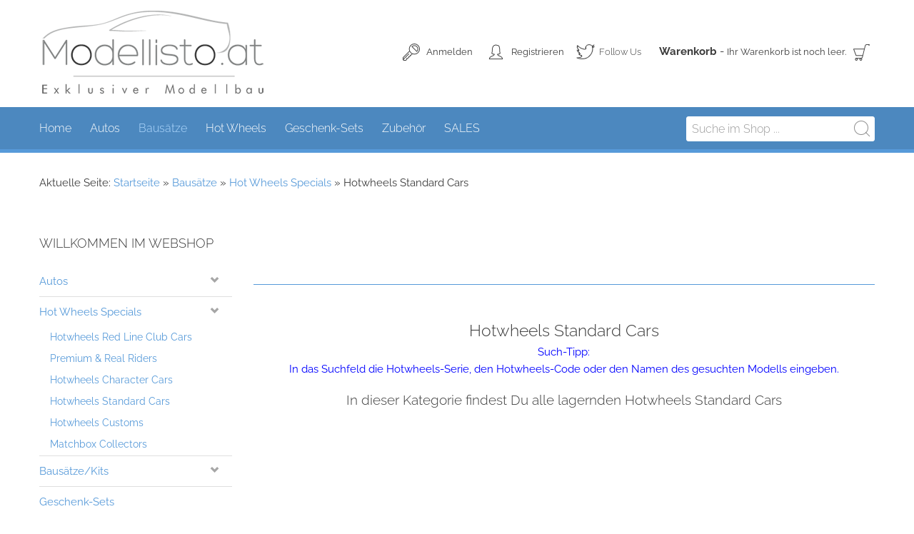

--- FILE ---
content_type: text/html; charset=utf-8
request_url: https://www.modellisto.at/bausaetze-kits/bausaetze-1-8/hot-wheels-specials/hotwheels-standard-cars/by,product_special?keyword=
body_size: 9269
content:
<!doctype html>
<!--[if lt IE 7]> <html prefix="og: http://ogp.me/ns#" class="no-js lt-ie9 lt-ie8 lt-ie7" lang="en"> <![endif]-->
<!--[if IE 7]>    <html prefix="og: http://ogp.me/ns#" class="no-js lt-ie9 lt-ie8" lang="en"> <![endif]-->
<!--[if IE 8]>    <html prefix="og: http://ogp.me/ns#" class="no-js lt-ie9" lang="en"> <![endif]-->
<!--[if gt IE 8]><!--> <html prefix="og: http://ogp.me/ns#" class="no-js" xmlns="http://www.w3.org/1999/xhtml" xml:lang="de-de" lang="de-de" dir="ltr" ><!--<![endif]-->
<head>
	<meta name="viewport" content="width=device-width, initial-scale=1.0">
	<base href="https://www.modellisto.at/bausaetze-kits/bausaetze-1-8/hot-wheels-specials/hotwheels-standard-cars/by,product_special" />
	<meta http-equiv="content-type" content="text/html; charset=utf-8" />
	<meta http-equiv="cleartype" content="on" />
	<meta name="keywords" content="hotwheels, hot wheels, HotWheels, Hot WHeels, hotwheels mainliner" />
	<meta name="robots" content="index, follow" />
	<meta name="title" content="Hotwheels Standard Cars" />
	<meta name="description" content="Hotwheels Standard Cars" />
	<meta name="generator" content="Joomla! - Open Source Content Management" />
	<title>Hotwheels Standard Cars</title>
	<link href="https://www.modellisto.at/bausaetze-kits/hot-wheels-specials/hotwheels-standard-cars/results,1-0" rel="canonical" />
	<link href="/templates/flexo/favicon.ico" rel="shortcut icon" type="image/vnd.microsoft.icon" />
	<link href="https://cdn.jsdelivr.net/npm/simple-line-icons@2.4.1/css/simple-line-icons.css" rel="stylesheet" type="text/css" />
	<link href="/templates/flexo/css/k2.css?v=2.10.3" rel="stylesheet" type="text/css" />
	<link href="/components/com_virtuemart/assets/css/jquery.fancybox-1.3.4.css?vmver=401ffe27" rel="stylesheet" type="text/css" />
	<link href="/media/system/css/modal.css?a3a98f073f5fba005803d79e802195c2" rel="stylesheet" type="text/css" />
	<link href="/media/jui/css/bootstrap.min.css?a3a98f073f5fba005803d79e802195c2" rel="stylesheet" type="text/css" />
	<link href="/media/jui/css/bootstrap-responsive.min.css?a3a98f073f5fba005803d79e802195c2" rel="stylesheet" type="text/css" />
	<link href="/media/jui/css/bootstrap-extended.css?a3a98f073f5fba005803d79e802195c2" rel="stylesheet" type="text/css" />
	<link href="https://www.modellisto.at/media/com_acym/css/module.min.css?v=920" rel="stylesheet" type="text/css" />
	<script type="application/json" class="joomla-script-options new">{"csrf.token":"f347c5c11782f416b60483f06ad0e00c","system.paths":{"root":"","base":""},"system.keepalive":{"interval":3600000,"uri":"\/component\/ajax\/?format=json"}}</script>
	<script src="/media/jui/js/jquery.min.js?a3a98f073f5fba005803d79e802195c2" type="text/javascript"></script>
	<script src="/media/jui/js/jquery-noconflict.js?a3a98f073f5fba005803d79e802195c2" type="text/javascript"></script>
	<script src="/media/jui/js/jquery-migrate.min.js?a3a98f073f5fba005803d79e802195c2" type="text/javascript"></script>
	<script src="/media/k2/assets/js/k2.frontend.js?v=2.10.3&b=20200429&sitepath=/" type="text/javascript"></script>
	<script src="/media/system/js/mootools-core.js?a3a98f073f5fba005803d79e802195c2" type="text/javascript"></script>
	<script src="/media/system/js/core.js?a3a98f073f5fba005803d79e802195c2" type="text/javascript"></script>
	<script src="/media/system/js/mootools-more.js?a3a98f073f5fba005803d79e802195c2" type="text/javascript"></script>
	<script src="/media/system/js/modal.js?a3a98f073f5fba005803d79e802195c2" type="text/javascript"></script>
	<script src="/components/com_virtuemart/assets/js/vmsite.js?vmver=401ffe27" type="text/javascript"></script>
	<script src="/components/com_virtuemart/assets/js/fancybox/jquery.fancybox-1.3.4.2.pack.js?vmver=1.3.4.2" type="text/javascript"></script>
	<script src="/components/com_virtuemart/assets/js/vmprices.js?vmver=401ffe27" type="text/javascript"></script>
	<script src="/components/com_virtuemart/assets/js/dynupdate.js?vmver=401ffe27" type="text/javascript"></script>
	<script src="/media/jui/js/bootstrap.min.js?a3a98f073f5fba005803d79e802195c2" type="text/javascript"></script>
	<script src="https://www.modellisto.at/media/com_acym/js/module.min.js?v=920" type="text/javascript"></script>
	<!--[if lt IE 9]><script src="/media/system/js/polyfill.event.js?a3a98f073f5fba005803d79e802195c2" type="text/javascript"></script><![endif]-->
	<script src="/media/system/js/keepalive.js?a3a98f073f5fba005803d79e802195c2" type="text/javascript"></script>
	<script src="/modules/mod_virtuemart_cart/assets/js/update_cart.js?vmver=401ffe27" type="text/javascript"></script>
	<script type="text/javascript">

		jQuery(function($) {
			SqueezeBox.initialize({});
			initSqueezeBox();
			$(document).on('subform-row-add', initSqueezeBox);

			function initSqueezeBox(event, container)
			{
				SqueezeBox.assign($(container || document).find('a.modal').get(), {
					parse: 'rel'
				});
			}
		});

		window.jModalClose = function () {
			SqueezeBox.close();
		};

		// Add extra modal close functionality for tinyMCE-based editors
		document.onreadystatechange = function () {
			if (document.readyState == 'interactive' && typeof tinyMCE != 'undefined' && tinyMCE)
			{
				if (typeof window.jModalClose_no_tinyMCE === 'undefined')
				{
					window.jModalClose_no_tinyMCE = typeof(jModalClose) == 'function'  ?  jModalClose  :  false;

					jModalClose = function () {
						if (window.jModalClose_no_tinyMCE) window.jModalClose_no_tinyMCE.apply(this, arguments);
						tinyMCE.activeEditor.windowManager.close();
					};
				}

				if (typeof window.SqueezeBoxClose_no_tinyMCE === 'undefined')
				{
					if (typeof(SqueezeBox) == 'undefined')  SqueezeBox = {};
					window.SqueezeBoxClose_no_tinyMCE = typeof(SqueezeBox.close) == 'function'  ?  SqueezeBox.close  :  false;

					SqueezeBox.close = function () {
						if (window.SqueezeBoxClose_no_tinyMCE)  window.SqueezeBoxClose_no_tinyMCE.apply(this, arguments);
						tinyMCE.activeEditor.windowManager.close();
					};
				}
			}
		};
		
jQuery(document).ready(function () {
	jQuery('.orderlistcontainer').hover(
		function() { jQuery(this).find('.orderlist').stop().show()},
		function() { jQuery(this).find('.orderlist').stop().hide()}
	)
});
//<![CDATA[ 
if (typeof Virtuemart === "undefined"){
	var Virtuemart = {};}
var vmSiteurl = 'https://www.modellisto.at/' ;
Virtuemart.vmSiteurl = vmSiteurl;
var vmLang = '&lang=de';
Virtuemart.vmLang = vmLang; 
var vmLangTag = 'de';
Virtuemart.vmLangTag = vmLangTag;
var Itemid = '&Itemid=546';
Virtuemart.addtocart_popup = "1" ; 
var vmCartError = Virtuemart.vmCartError = "Beim Aktualisieren Ihres Warenkorbes ist ein Fehler aufgetreten.";
var usefancy = true; //]]>

        if(typeof acymModule === 'undefined'){
            var acymModule = [];
			acymModule['emailRegex'] = /^[a-z0-9!#$%&\'*+\/=?^_`{|}~-]+(?:\.[a-z0-9!#$%&\'*+\/=?^_`{|}~-]+)*\@([a-z0-9-]+\.)+[a-z0-9]{2,20}$/i;
			acymModule['NAMECAPTION'] = 'Name';
			acymModule['NAME_MISSING'] = 'Bitte geben Sie Ihren Namen ein';
			acymModule['EMAILCAPTION'] = 'E-Mail';
			acymModule['VALID_EMAIL'] = 'Bitte geben Sie eine gültige E-Mail Adresse ein';
			acymModule['VALID_EMAIL_CONFIRMATION'] = 'E-Mail-Feld und E-Mail-Bestätigungsfeld müssen identisch sein';
			acymModule['CAPTCHA_MISSING'] = 'Das Captcha ist ungültig, bitte versuchen Sie es erneut';
			acymModule['NO_LIST_SELECTED'] = 'Bitte wählen Sie die Listen aus, die Sie abonnieren möchten';
			acymModule['NO_LIST_SELECTED_UNSUB'] = 'Bitte wählen Sie die Listen, von denen Sie sich abmelden möchten';
            acymModule['ACCEPT_TERMS'] = 'Bitte beachten Sie die Allgemeinen Geschäftsbedingungen / Datenschutzerklärung';
        }
		window.addEventListener("DOMContentLoaded", (event) => {
acymModule["excludeValuesformAcym74921"] = [];
acymModule["excludeValuesformAcym74921"]["2"] = "E-Mail";  });jQuery(function($){ initTooltips(); $("body").on("subform-row-add", initTooltips); function initTooltips (event, container) { container = container || document;$(container).find(".hasTooltip").tooltip({"html": true,"container": "body"});} });
	</script>

<!--[if lt IE 9]>
<script src="/templates/flexo/js/selectivizr-min.js"></script>
<script src="/templates/flexo/js/modernizr.js"></script>
<![endif]-->

	<link rel="stylesheet" type="text/css" href="/templates/flexo/css/ie9-10.css" media="screen" />
    <link rel="stylesheet" type="text/css" href="/templates/flexo/css/text.css" media="screen" />
    <link rel="stylesheet" type="text/css" href="/templates/flexo/css/layout.css" media="screen" />
    <link rel="stylesheet" type="text/css" href="/templates/flexo/css/nav.css" media="screen" />
    <link rel="stylesheet" type="text/css" href="/templates/flexo/css/typography.css" media="screen" />
    <link rel="stylesheet" type="text/css" href="/templates/flexo/css/template.css" media="screen" />
		<link rel="stylesheet" type="text/css" href="/templates/flexo/css/responsive-template.css" media="screen" />
		<link rel="stylesheet" type="text/css" href="/templates/flexo/css/print.css" media="print" />
	<link rel="stylesheet" type="text/css" href="/templates/flexo/css/vm-flexo.css" media="screen" />
	<link rel="stylesheet" type="text/css" href="/templates/flexo/css/custom.css" media="screen" />
	<script src="/templates/flexo/js/selectnav.min.js"></script>
<!--[if IE 6]> <link rel="stylesheet" type="text/css" href="/templates/flexo/css/ie6.css" media="screen" /> <![endif]-->
<!--[if IE 7]> <link rel="stylesheet" type="text/css" href="/templates/flexo/css/ie.css" media="screen" /> <![endif]-->
        <link rel="stylesheet" type="text/css" href="/templates/flexo/css/presets/style1.css" media="screen" />
    		<script type="text/javascript" src="/templates/flexo/js/superfish.js"></script>
	<script type="text/javascript" src="/templates/flexo/js/supersubs.js"></script>
	<script type="text/javascript">
    jQuery(document).ready(function(){
        jQuery("ul.menu-nav").supersubs({
			minWidth: 18,
            extraWidth:  1
        }).superfish({
            delay:500,
            animation:{opacity:'show',height:'show',width:'show'},
            speed:'normal',
            autoArrows:true,
            dropShadows:false
        });

    });

	jQuery(function() {
		jQuery(".closeMenu").click(function() {
			jQuery('#social-links').attr('style','display:none');
		});
	});
	</script>

			<script type="text/javascript">
	jQuery(document).ready(function() {
		jQuery('#menupanel').on('click', function() {
			jQuery('div.panel1').animate({
				'width': 'show'
			}, 300, function() {
				jQuery('div.menupanel').fadeIn(200);
			});
		});
		jQuery('span.closemenu').on('click', function() {
			jQuery('div.menupanel').fadeOut(200, function() {
				jQuery('div.panel1').animate({
					'width': 'hide'
				}, 300);
			});
		});
	});
	</script>
			
	    <style type="text/css">
	/* raleway-300 - latin */
	@font-face {
	  font-family: 'Raleway';
	  font-style: normal;
	  font-weight: 300;
	  src: url('/fonts/raleway-v28-latin-300.eot'); /* IE9 Compat Modes */
	  src: local(''),
	       url('/fonts/raleway-v28-latin-300.eot?#iefix') format('embedded-opentype'), /* IE6-IE8 */
	       url('/fonts/raleway-v28-latin-300.woff2') format('woff2'), /* Super Modern Browsers */
	       url('/fonts/raleway-v28-latin-300.woff') format('woff'), /* Modern Browsers */
	       url('/fonts/raleway-v28-latin-300.ttf') format('truetype'), /* Safari, Android, iOS */
	       url('/fonts/raleway-v28-latin-300.svg#Raleway') format('svg'); /* Legacy iOS */
	}
	/* raleway-regular - latin */
	@font-face {
	  font-family: 'Raleway';
	  font-style: normal;
	  font-weight: 400;
	  src: url('/fonts/raleway-v28-latin-regular.eot'); /* IE9 Compat Modes */
	  src: local(''),
	       url('/fonts/raleway-v28-latin-regular.eot?#iefix') format('embedded-opentype'), /* IE6-IE8 */
	       url('/fonts/raleway-v28-latin-regular.woff2') format('woff2'), /* Super Modern Browsers */
	       url('/fonts/raleway-v28-latin-regular.woff') format('woff'), /* Modern Browsers */
	       url('/fonts/raleway-v28-latin-regular.ttf') format('truetype'), /* Safari, Android, iOS */
	       url('/fonts/raleway-v28-latin-regular.svg#Raleway') format('svg'); /* Legacy iOS */
	}
	/* raleway-500 - latin */
	@font-face {
	  font-family: 'Raleway';
	  font-style: normal;
	  font-weight: 500;
	  src: url('/fonts/raleway-v28-latin-500.eot'); /* IE9 Compat Modes */
	  src: local(''),
	       url('/fonts/raleway-v28-latin-500.eot?#iefix') format('embedded-opentype'), /* IE6-IE8 */
	       url('/fonts/raleway-v28-latin-500.woff2') format('woff2'), /* Super Modern Browsers */
	       url('/fonts/raleway-v28-latin-500.woff') format('woff'), /* Modern Browsers */
	       url('/fonts/raleway-v28-latin-500.ttf') format('truetype'), /* Safari, Android, iOS */
	       url('/fonts/raleway-v28-latin-500.svg#Raleway') format('svg'); /* Legacy iOS */
	}
	/* raleway-600 - latin */
	@font-face {
	  font-family: 'Raleway';
	  font-style: normal;
	  font-weight: 600;
	  src: url('/fonts/raleway-v28-latin-600.eot'); /* IE9 Compat Modes */
	  src: local(''),
	       url('/fonts/raleway-v28-latin-600.eot?#iefix') format('embedded-opentype'), /* IE6-IE8 */
	       url('/fonts/raleway-v28-latin-600.woff2') format('woff2'), /* Super Modern Browsers */
	       url('/fonts/raleway-v28-latin-600.woff') format('woff'), /* Modern Browsers */
	       url('/fonts/raleway-v28-latin-600.ttf') format('truetype'), /* Safari, Android, iOS */
	       url('/fonts/raleway-v28-latin-600.svg#Raleway') format('svg'); /* Legacy iOS */
	}
	/* raleway-700 - latin */
	@font-face {
	  font-family: 'Raleway';
	  font-style: normal;
	  font-weight: 700;
	  src: url('/fonts/raleway-v28-latin-700.eot'); /* IE9 Compat Modes */
	  src: local(''),
	       url('/fonts/raleway-v28-latin-700.eot?#iefix') format('embedded-opentype'), /* IE6-IE8 */
	       url('/fonts/raleway-v28-latin-700.woff2') format('woff2'), /* Super Modern Browsers */
	       url('/fonts/raleway-v28-latin-700.woff') format('woff'), /* Modern Browsers */
	       url('/fonts/raleway-v28-latin-700.ttf') format('truetype'), /* Safari, Android, iOS */
	       url('/fonts/raleway-v28-latin-700.svg#Raleway') format('svg'); /* Legacy iOS */
	}
		body {font-size: 15px;}
	#site-name-handler{height:150px; }
	#top-quick-nav{padding-top:55px;}
	#sn-position #h1{
				left:0px;
				top:15px;color:#646464;font-size:36px;
	}
	#sn-position #h1 a {color:#646464;}
	#sn-position #h2 {
				left:10px;
				top:40px;color:#b8b8b8;font-size:12px;
	}
	ul.columns-2 {width: 360px !important;}
	ul.columns-3 {width: 500px !important;}
	ul.columns-4 {width: 660px !important;}
	ul.columns-5 {width: 860px !important;}

	
	</style>
	</head>
<body>
<header id="top-handler">
	<div class="container">
		
		<div id="top">
			<div class="row-fluid">

				<div id="site-name-handler" class="span4">
					<div id="sn-position">
															<div id="h1"> <a href="/"><img alt="Modellisto.at" src="/images/logos/Modellisto-Logo.png" /></a></div>
																				<div id="h2">  </div>
										</div>
				</div>



				<div id="top-quick-nav" class="span8">

																		
<!-- Virtuemart 2 Ajax Card -->
<div class="vmCartModule " id="vmCartModule">
	<div class="show-cart"><a id="cartpanel" class="cart-button open-cart-panel-button" href="javascript:void(0);"><div class="popover bottom"><div class="arrow"></div><div class="popover-content"><div class="total_products" style="text-indent:0px !important;">Ihr Warenkorb ist noch leer.</div></div></div>Warenkorb anzeigen</a></div>

	<div class="panel2">
		<div class="cartpanel">
			<span class="closecart">&times;</span>
			<div class="arrow"></div>

			<div class="show_cart show-cart-link">
							</div>
			<div style="clear:both;"></div>
			<div class="payments_signin_button" ></div>
					
			<div id="hiddencontainer" class="hiddencontainer" style=" display: none; ">
				<div class="vmcontainer">
					<div class="product_row">
						<span class="quantity"></span>&nbsp;x&nbsp;<span class="product_name"></span>

											<div class="subtotal_with_tax" style="float: right;"></div>
										<div class="customProductData"></div><br>
					</div>
				</div>
			</div>
			<div class="vm_cart_products">
				<div class="vmcontainer">

								</div>
			</div>
				
			<div class="total">
				<div class="total_products">Ihr Warenkorb ist noch leer.</div>	
								
			</div>
		</div>
	</div>

<div class="show-both total-items">
<strong>Warenkorb</strong> - <span class="total_products">Ihr Warenkorb ist noch leer.</span>
</div>

<noscript>
bitte warten</noscript>
</div>

	<style type="text/css">
	.hiddenCloud{display:none !important;}
	</style>

	<script type="text/javascript">
	jQuery(document).ready(function() {
		jQuery('#cartpanel').on('click', function() {
			jQuery('div.panel2').animate({
				'height': 'show',
				'opacity': 'show'
			}, 300, function() {
				jQuery('div.cartpanel').fadeIn(200);
			});
			
			jQuery('#cartpanel .popover').addClass( "hiddenCloud" );
			
		});
		jQuery('span.closecart').on('click', function() {
			jQuery('div.cartpanel').fadeOut(200, function() {
				jQuery('div.panel2').animate({
					'height': 'hide',
					'opacity': 'hide'
				}, 300);
			});
			jQuery('#cartpanel .popover').removeClass( "hiddenCloud" );
		});
	});
	</script>

						
												<ul class="menu-nav social-links">
							<li>
								<a href="#" class="closeMenu">Follow Us</a>
								<ul id="social-links">
																								<li><a href="https://www.facebook.com/Modellisto/" title="Facebook" id="facebook" target="_blank"><span><img src="/templates/flexo/images/facebook.png">Facebook</span></a></li>																																																								<li><a href="https://modellisto-blog.blogspot.com/" title="Blogger" id="blogger" target="_blank"><span><img src="/templates/flexo/images/blogger.png">Blogger</span></a></li>								</ul>
							</li>
						</ul>
						
																		<ul id="log-panel">
														<li><a data-toggle="modal" href="#LoginForm" class="open-register-form">Anmelden</a></li>
														<li><a id="v_register" href="/meine-adresse?layout=edit"> Registrieren </a></li>
													</ul>
										</div>
			</div>
		</div>
		<div class="clear"> </div>
	</div>
</header>
<nav id="menu" class="no-sl-border">
	<div id="menu-handler" class="container">
		<div class="row-fluid">
			<div class="span9">
<ul class="menu-nav" id="nav">
<li class="item-101"><a href="/" ><span class="link-no-image">Home</span></a></li><li class="item-143 deeper parent"><a href="/autos" ><span class="link-no-image">Autos</span></a><ul ><li class="item-146"><a href="/autos/autos-m1-18" ><span class="link-no-image">Autos 1/18</span></a></li><li class="item-147"><a href="/autos/autos-m1-24" ><span class="link-no-image">Autos 1/24</span></a></li><li class="item-148"><a href="/autos/autos-m1-43" ><span class="link-no-image">Autos 1/43</span></a></li><li class="item-1664"><a href="/autos/autos-1-64" ><span class="link-no-image">Autos 1/64</span></a></li><li class="clear"> </li></ul></li><li class="item-546 current active deeper parent"><a href="/bausaetze-kits" ><span class="link-no-image">Bausätze</span></a><ul ><li class="item-1752"><a href="/bausaetze-kits/kits-1-64" ><span class="link-no-image">Kits 1/64</span></a></li><li class="clear"> </li></ul></li><li class="item-660 deeper parent"><a href="/hot-wheels-specials" ><span class="link-no-image">Hot Wheels</span></a><ul ><li class="item-1713"><a href="/hot-wheels-specials/hotwheels-red-line-club-cars" ><span class="link-no-image">Hotwheels Red Line Club Cars</span></a></li><li class="item-1711"><a href="/hot-wheels-specials/hotwheels-premium-real-riders" ><span class="link-no-image">Hotwheels Premium &amp; Real Riders</span></a></li><li class="item-1731"><a href="/hot-wheels-specials/hotwheels-character-cars" ><span class="link-no-image">Hotwheels Character Cars</span></a></li><li class="item-1712"><a href="/hot-wheels-specials/hotwheels-standard-cars" ><span class="link-no-image">Hotwheels Standard Cars</span></a></li><li class="item-2349"><a href="/hot-wheels-specials/hotwheels-customs" ><span class="link-no-image">Hotwheels Customs</span></a></li><li class="item-2350"><a href="/hot-wheels-specials/matchbox-collectors" ><span class="link-no-image">Matchbox Collectors</span></a></li><li class="clear"> </li></ul></li><li class="item-606"><a href="/geschenk-sets" ><span class="link-no-image">Geschenk-Sets</span></a></li><li class="item-153"><a href="/zubehoer" ><span class="link-no-image">Zubehör</span></a></li><li class="item-278 deeper parent"><a href="/sales" ><span class="link-no-image">SALES</span></a><ul ><li class="item-2512"><a href="/sales/sale-1-18" ><span class="link-no-image">SALE 1/18</span></a></li><li class="item-2513"><a href="/sales/sale-1-24" ><span class="link-no-image">SALE 1/24</span></a></li><li class="item-2514"><a href="/sales/sale-1-43" ><span class="link-no-image">SALE 1/43</span></a></li><li class="item-2515"><a href="/sales/sale-1-64" ><span class="link-no-image">SALE 1/64</span></a></li><li class="clear"> </li></ul></li></ul>

<script>selectnav('nav', {
  nested: true,
  indent: '-'
}); </script></div>
			<div id="search-position" class="span3"><!--BEGIN Search Box -->
<form action="/component/virtuemart/results,1-0?search=true&amp;Itemid=546" method="get">
<div class="search">
	<input name="keyword" id="mod_virtuemart_search" maxlength="50" placeholder="Suche im Shop ..." class="inputbox" type="text" size="50" /><input type="submit" value="Suchen" class="button" onclick="this.form.keyword.focus();"/></div>
		<input type="hidden" name="limitstart" value="0" />
		<input type="hidden" name="option" value="com_virtuemart" />
		<input type="hidden" name="view" value="category" />
		<input type="hidden" name="virtuemart_category_id" value="0"/>

	  </form>

<!-- End Search Box --></div>		</div>
	</div>
</nav>

<div class="row-fluid" id="slideshow-header">
	</div>

<div id="LoginForm" class="modal hide fade" tabindex="-1" role="dialog" aria-labelledby="myModalLabel" aria-hidden="true" style="display: none;">
	<div class="modal-header"><span id="myModalLabel">Anmelden</span></div>
	<div class="modal-body">
<form action="/bausaetze-kits" method="post" id="login-form" class="form-horizontal" >
		<fieldset class="userdata">
	

	
		<div class="control-group">
			<label class="control-label" for="modlgn-username">Benutzername</label>
			<div class="controls">
				<input id="modlgn-username" type="text" name="username" class="input-small" tabindex="0" size="18" placeholder="Benutzername" />
			</div>
		</div>
		<div class="control-group">
			<label class="control-label" for="modlgn-passwd">Passwort</label>
			<div class="controls">
				<input id="modlgn-passwd" type="password" name="password" class="input-small" tabindex="0" size="18" placeholder="Passwort" />
			</div>
		</div>
		
  
		<div class="control-group">
			<div class="control-label">
			
				<div class="btn-group">
				  <button class="button" type="submit" name="Submit">Anmelden</button>
				  <button class="button dropdown-toggle" data-toggle="dropdown">
					<span class="caret"></span>
				  </button>
					<ul class="dropdown-menu">
						<li>
							<a href="/anmelden?view=reset">
							Passwort vergessen?</a>
						</li>
						<li>
							<a href="/anmelden?view=remind">
							Benutzername vergessen?</a>
						</li>
												<li>
							<a href="/anmelden?view=registration">
								Registrieren</a>
						</li>
											</ul>
				</div>
				
				
			</div>


									<div class="controls">
				<label class="inline" for="modlgn-remember">
				
				<input type="checkbox" name="remember" class="checkbox" value="yes" id="modlgn-remember"> Angemeldet bleiben				
				</label>
			</div>
		</div>

	</fieldset>
	<input type="hidden" name="option" value="com_users" />
	<input type="hidden" name="task" value="user.login" />
	<input type="hidden" name="return" value="aHR0cHM6Ly93d3cubW9kZWxsaXN0by5hdC9iYXVzYWV0emUta2l0cy9iYXVzYWV0emUtMS04L2hvdC13aGVlbHMtc3BlY2lhbHMvaG90d2hlZWxzLXN0YW5kYXJkLWNhcnMvYnkscHJvZHVjdF9zcGVjaWFsP2tleXdvcmQ9" />
	<input type="hidden" name="f347c5c11782f416b60483f06ad0e00c" value="1" />	</fieldset>
	

	

	</form>

</div>
	<div class="modal-footer"><a class="button" data-dismiss="modal">Close</a></div>
</div>

<div id="nav-line" class="container">
	<div class="row-fluid">
		<div class="span12"><div id="brcr">
<div class="breadcrumbs">
<span class="showHere">Aktuelle Seite: </span><a href="/" class="pathway">Startseite</a> &raquo; <a href="/bausaetze-kits/results,1-0?clearCart=0" class="pathway">Bausätze</a> &raquo; <a href="/bausaetze-kits/hot-wheels-specials/results,1-0" class="pathway">Hot Wheels Specials</a> &raquo; <span>Hotwheels Standard Cars</span></div>
</div></div>
	</div>
</div>




<div class="container main-bg" id="main-handler">
		<div id="content-handler">
			<div id="tmp-container">
					<div id="main-content-handler">
						<div class="row-fluid">
														<div class="span3">
								
								
										<div class="moduletable_menu">
									<h3>WILLKOMMEN IM WEBSHOP</h3>
								<div class="module-content">
<ul class="VMmenu" id="VMmenu43_15363">
	
	<li class="VmClose">
		<div>
			<a href="/autos/results,1-0" >Autos</a>				<span class="VmArrowdown"> </span>
						</div>
				<ul class="menu">
							<li class="VmClose">
					<div ><a href="/autos/autos-m1-18/results,1-0" >Autos 1/18</a></div>
								</li>
							<li class="VmClose">
					<div ><a href="/autos/autos-m1-24/results,1-0" >Autos 1/24</a></div>
								</li>
							<li class="VmClose">
					<div ><a href="/autos/autos-m1-43/results,1-0" >Autos 1/43</a></div>
								</li>
							<li class="VmClose">
					<div ><a href="/autos/autos-1-64/results,1-0" >Autos 1/64</a></div>
								</li>
					</ul>
			</li>
	
	<li class="VmOpen">
		<div>
			<a href="/hot-wheels-specials/hotwheels-standard-cars/hot-wheels-specials/results,1-0" >Hot Wheels Specials</a>				<span class="VmArrowdown"> </span>
						</div>
				<ul class="menu">
							<li class="VmClose">
					<div ><a href="/hot-wheels-specials/hotwheels-standard-cars/hot-wheels-specials/hotwheels-red-line-club-cars/results,1-0" >Hotwheels Red Line Club Cars</a></div>
								</li>
							<li class="VmClose">
					<div ><a href="/hot-wheels-specials/hotwheels-standard-cars/hot-wheels-specials/premium-real-riders/results,1-0" >Premium & Real Riders</a></div>
								</li>
							<li class="VmClose">
					<div ><a href="/hot-wheels-specials/hotwheels-standard-cars/hot-wheels-specials/hotwheels-character-cars/results,1-0" >Hotwheels Character Cars</a></div>
								</li>
							<li class="VmOpen">
					<div ><a href="/hot-wheels-specials/hotwheels-standard-cars/hot-wheels-specials/hotwheels-standard-cars/results,1-0" >Hotwheels Standard Cars</a></div>
								</li>
							<li class="VmClose">
					<div ><a href="/hot-wheels-specials/hotwheels-standard-cars/hot-wheels-specials/hotwheels-customs/results,1-0" >Hotwheels Customs</a></div>
								</li>
							<li class="VmClose">
					<div ><a href="/hot-wheels-specials/hotwheels-standard-cars/hot-wheels-specials/matchbox-collectors/results,1-0" >Matchbox Collectors</a></div>
								</li>
					</ul>
			</li>
	
	<li class="VmClose">
		<div>
			<a href="/bausaetze-kits/results,1-0" >Bausätze/Kits</a>				<span class="VmArrowdown"> </span>
						</div>
				<ul class="menu">
							<li class="VmClose">
					<div ><a href="/bausaetze-kits/kits-1-64/results,1-0" >Kits 1/64</a></div>
								</li>
					</ul>
			</li>
	
	<li class="VmClose">
		<div>
			<a href="/geschenk-sets/results,1-0" >Geschenk-Sets</a>		</div>
			</li>
	
	<li class="VmClose">
		<div>
			<a href="/zubehoer/results,1-0" >Zubehör</a>		</div>
			</li>
	
	<li class="VmClose">
		<div>
			<a href="/sales/results,1-0" >SALES</a>				<span class="VmArrowdown"> </span>
						</div>
				<ul class="menu">
							<li class="VmClose">
					<div ><a href="/sales/sale-1-18/results,1-0" >SALE 1/18</a></div>
								</li>
							<li class="VmClose">
					<div ><a href="/sales/sale-1-24/results,1-0" >SALE 1/24</a></div>
								</li>
							<li class="VmClose">
					<div ><a href="/sales/sale-1-43/results,1-0" >SALE 1/43</a></div>
								</li>
							<li class="VmClose">
					<div ><a href="/sales/sale-1-64/results,1-0" >SALE 1/64</a></div>
								</li>
					</ul>
			</li>
	</ul>
<script   id="catClose-js" type="text/javascript" >//<![CDATA[ 
jQuery(document).ready(function() {
	
		jQuery('.VMmenu li.VmClose ul.menu').hide();
		jQuery('.VMmenu li .VmArrowdown').click(
		function() {
			if (jQuery(this).parent().next('ul').is(':hidden')) {
				jQuery('.VMmenu ul:visible').delay(200).slideUp(500,'linear').parents('li').addClass('VmClose').removeClass('VmOpen');
				jQuery(this).parent().next('ul').slideDown(500,'linear');
				jQuery(this).parents('li').addClass('VmOpen').removeClass('VmClose');
			} else {
				jQuery('.VMmenu ul:visible').delay(200).slideUp(500,'linear').parents('li').addClass('VmOpen').removeClass('VmClose');
				jQuery(this).parents('li').addClass('VmClose').removeClass('VmOpen');	
			}
		});
	}); //]]>
</script></div>
		</div>
			<div class="moduletable">
									<h3>Newsletter</h3>
								<div class="module-content">	<div class="acym_module " id="acym_module_formAcym74921">
		<div class="acym_fulldiv" id="acym_fulldiv_formAcym74921" >
			<form enctype="multipart/form-data"
				  id="formAcym74921"
				  name="formAcym74921"
				  method="POST"
				  action="/component/acym/frontusers?tmpl=component"
				  onsubmit="return submitAcymForm('subscribe','formAcym74921', 'acymSubmitSubForm')">
				<div class="acym_module_form">
                    
<table class="acym_form">
	<tr>
        <td class="onefield acyfield_2 acyfield_text"><input id="email_field_776"  name="user[email]" placeholder="E-Mail" value="" data-authorized-content="{&quot;0&quot;:&quot;all&quot;,&quot;regex&quot;:&quot;&quot;,&quot;message&quot;:&quot;Falscher wert f\\u00fcr das Feld E-Mail&quot;}" required type="email" class="cell acym__user__edit__email  "><div class="acym__field__error__block" data-acym-field-id="2"></div></td></tr><tr><td class="acyterms" ><input id="mailingdata_terms_formAcym74921" class="checkbox" type="checkbox" name="terms" title="Allgemeinen Geschäftsbedingungen"/> Ich akzeptiere die <a title="Allgemeinen Geschäftsbedingungen" href="/agbs" target="_blank">Allgemeinen Geschäftsbedingungen</a> und die <a title="Datenschutzerklärung" href="/datenschutz" target="_blank">Datenschutzerklärung</a></td></tr><tr>
		<td  class="acysubbuttons">
			<noscript>
                Bitte JavaScript aktivieren, um das Formular zu senden			</noscript>
			<input type="button"
				   class="btn btn-primary button subbutton"
				   value="Abonnieren"
				   name="Submit"
				   onclick="try{ return submitAcymForm('subscribe','formAcym74921', 'acymSubmitSubForm'); }catch(err){alert('The form could not be submitted '+err);return false;}" />
            		</td>
	</tr>
</table>
				</div>

				<input type="hidden" name="ctrl" value="frontusers" />
				<input type="hidden" name="task" value="notask" />
				<input type="hidden" name="option" value="com_acym" />

                
				<input type="hidden" name="ajax" value="1" />
				<input type="hidden" name="successmode" value="replace" />
				<input type="hidden" name="acy_source" value="Module n°153" />
				<input type="hidden" name="hiddenlists" value="1" />
				<input type="hidden" name="fields" value="name,email" />
				<input type="hidden" name="acyformname" value="formAcym74921" />
				<input type="hidden" name="acysubmode" value="mod_acym" />
				<input type="hidden" name="confirmation_message" value="" />

                			</form>
		</div>
	</div>
</div>
		</div>
	
								
								
							</div>
														<div class="span9">

																								<div class="tmp-content-area">
								<div class="browse-view">

</div>
<div class="category_description">
	<h2 style="text-align: center;">Hotwheels Standard Cars</h2>
<div style="text-align: center;"><span style="color: #0000ff;">Such-Tipp:</span></div>
<div style="text-align: center;"><span style="color: #0000ff;">In das Suchfeld die Hotwheels-Serie, den Hotwheels-Code oder den Namen des gesuchten Modells eingeben.</span></div>
<h3 style="text-align: center;">In dieser Kategorie findest Du alle lagernden Hotwheels Standard Cars</h3></div>
<script   id="ready.vmprices-js" type="text/javascript" >//<![CDATA[ 
jQuery(document).ready(function($) {

		Virtuemart.product($("form.product"));
}); //]]>
</script><script   id="updDynamicListeners-js" type="text/javascript" >//<![CDATA[ 
jQuery(document).ready(function() { // GALT: Start listening for dynamic content update.
	// If template is aware of dynamic update and provided a variable let's
	// set-up the event listeners.
	if (typeof Virtuemart.containerSelector === 'undefined') { Virtuemart.containerSelector = '.category-view'; }
	if (typeof Virtuemart.container === 'undefined') { Virtuemart.container = jQuery(Virtuemart.containerSelector); }
	if (Virtuemart.container){
		Virtuemart.updateDynamicUpdateListeners();
	}
	
}); //]]>
</script>
								</div>
															</div>
													</div>
					</div>
			</div>
		</div>
</div>



<section id="bottom-long">
	<div class="container">
		<div class="row-fluid">
			<div class="span12">
						<div class="moduletable_empty centered">
									<h3>Einige unserer Partner und Marken</h3>
								<div class="module-content"><div class="vmgroup_empty centered">

	<div class="man-main-handler">
	<ul class="row-fluid vmmanufacturer">
			<li class="span3">
			<div class="man-sp-handle">
				<a href="/component/virtuemart/manufacturers/american-diorama?Itemid=546">
				
									<img  src="/images/stories/virtuemart/manufacturer/resized/american_dio_logo_200x100.jpg"  alt="american_dio_logo"  />								</a>
			</div>
		</li>
				<li class="span3">
			<div class="man-sp-handle">
				<a href="/component/virtuemart/manufacturers/bbr-promotion?Itemid=546">
				
									<img  src="/images/stories/virtuemart/manufacturer/resized/bbr_logo_200x100.jpg"  alt="BBR"  />								</a>
			</div>
		</li>
				<li class="span3">
			<div class="man-sp-handle">
				<a href="/component/virtuemart/manufacturers/bm-creations?Itemid=546">
				
									<img  src="/images/stories/virtuemart/manufacturer/resized/bm-creations_logo_200x100.jpg"  alt="bm-creations_logo"  />								</a>
			</div>
		</li>
				<li class="span3">
			<div class="man-sp-handle">
				<a href="/component/virtuemart/manufacturers/era-car?Itemid=546">
				
									<img  src="/images/stories/virtuemart/manufacturer/resized/era_logo_200x100.jpg"  alt="era_logo"  />								</a>
			</div>
		</li>
		</ul><ul class="row-fluid vmmanufacturer">		<li class="span3">
			<div class="man-sp-handle">
				<a href="/component/virtuemart/manufacturers/fuji?Itemid=546">
				
									<img  src="/images/stories/virtuemart/manufacturer/resized/fuji_logo_200x100.jpg"  alt="fuji_logo"  />								</a>
			</div>
		</li>
				<li class="span3">
			<div class="man-sp-handle">
				<a href="/component/virtuemart/manufacturers/glm?Itemid=546">
				
									<img  src="/images/stories/virtuemart/manufacturer/resized/logo_glm2_200x100.jpg"  alt="logo_glm2"  />								</a>
			</div>
		</li>
				<li class="span3">
			<div class="man-sp-handle">
				<a href="/component/virtuemart/manufacturers/greenlight?Itemid=546">
				
									<img  src="/images/stories/virtuemart/manufacturer/resized/greenlight_logo_200x100.jpg"  alt="greenlight_logo"  />								</a>
			</div>
		</li>
				<li class="span3">
			<div class="man-sp-handle">
				<a href="/component/virtuemart/manufacturers/gt-spirit?Itemid=546">
				
									<img  src="/images/stories/virtuemart/manufacturer/resized/gt_spirit_logo_200x100.jpg"  alt="GT-Spirit Logo"  />								</a>
			</div>
		</li>
		</ul><ul class="row-fluid vmmanufacturer">		<li class="span3">
			<div class="man-sp-handle">
				<a href="/component/virtuemart/manufacturers/hobby-japan?Itemid=546">
				
									<img  src="/images/stories/virtuemart/manufacturer/resized/hobby_japan_logo_200x100.jpg"  alt="hobby_japan_logo"  />								</a>
			</div>
		</li>
				<li class="span3">
			<div class="man-sp-handle">
				<a href="/component/virtuemart/manufacturers/hot-wheels?Itemid=546">
				
									<img  src="/images/stories/virtuemart/manufacturer/resized/hot_wheels_logo_200x100.jpg"  alt="Hot Wheels Logo"  />								</a>
			</div>
		</li>
				<li class="span3">
			<div class="man-sp-handle">
				<a href="/component/virtuemart/manufacturers/ignition-model?Itemid=546">
				
									<img  src="/images/stories/virtuemart/manufacturer/resized/ignition_logo_200x100.jpg"  alt="ignition_logo"  />								</a>
			</div>
		</li>
				<li class="span3">
			<div class="man-sp-handle">
				<a href="/component/virtuemart/manufacturers/inno64?Itemid=546">
				
									<img  src="/images/stories/virtuemart/manufacturer/resized/inno_logo_200x100.jpg"  alt="inno_logo"  />								</a>
			</div>
		</li>
		</ul><ul class="row-fluid vmmanufacturer">		<li class="span3">
			<div class="man-sp-handle">
				<a href="/component/virtuemart/manufacturers/ixo?Itemid=546">
				
									<img  src="/images/stories/virtuemart/manufacturer/resized/ixo_logo_200x100.jpg"  alt="ixo_logo"  />								</a>
			</div>
		</li>
				<li class="span3">
			<div class="man-sp-handle">
				<a href="/component/virtuemart/manufacturers/johnny-lightning?Itemid=546">
				
									<img  src="/images/stories/virtuemart/manufacturer/resized/jl_logo_200x100.jpg"  alt="Johnny Lightning Logo"  />								</a>
			</div>
		</li>
				<li class="span3">
			<div class="man-sp-handle">
				<a href="/component/virtuemart/manufacturers/kk-scale?Itemid=546">
				
									<img  src="/images/stories/virtuemart/manufacturer/resized/kk_scale_logo_200x100.jpg"  alt="Keine Abbildung zugeordnet "  />								</a>
			</div>
		</li>
				<li class="span3">
			<div class="man-sp-handle">
				<a href="/component/virtuemart/manufacturers/kyosho?Itemid=546">
				
									<img  src="/images/stories/virtuemart/manufacturer/resized/kyosho_logo_200x100.jpg"  alt="kyosho_logo"  />								</a>
			</div>
		</li>
		</ul><ul class="row-fluid vmmanufacturer">		<li class="span3">
			<div class="man-sp-handle">
				<a href="/component/virtuemart/manufacturers/looksmart?Itemid=546">
				
									<img  src="/images/stories/virtuemart/manufacturer/resized/looksmart_logo_200x100.jpg"  alt="looksmart_logo"  />								</a>
			</div>
		</li>
				<li class="span3">
			<div class="man-sp-handle">
				<a href="/component/virtuemart/manufacturers/m2?Itemid=546">
				
									<img  src="/images/stories/virtuemart/manufacturer/resized/M2_logo_200x100.jpg"  alt="M2 Logo"  />								</a>
			</div>
		</li>
				<li class="span3">
			<div class="man-sp-handle">
				<a href="/component/virtuemart/manufacturers/matchbox?Itemid=546">
				
									<img  src="/images/stories/virtuemart/manufacturer/resized/matchbox_logo_200x100.jpg"  alt="Matchbox Logo"  />								</a>
			</div>
		</li>
				<li class="span3">
			<div class="man-sp-handle">
				<a href="/component/virtuemart/manufacturers/matchbox-collectors?Itemid=546">
				
									<img  src="/images/stories/virtuemart/manufacturer/resized/matchbox_collectors_200x100.jpg"  alt="Matchbox Logo"  />								</a>
			</div>
		</li>
		</ul><ul class="row-fluid vmmanufacturer">		<li class="span3">
			<div class="man-sp-handle">
				<a href="/component/virtuemart/manufacturers/mattel?Itemid=546">
				
									<img  src="/images/stories/virtuemart/manufacturer/resized/mattel_logo_200x100.jpg"  alt="mattel_logo"  />								</a>
			</div>
		</li>
				<li class="span3">
			<div class="man-sp-handle">
				<a href="/component/virtuemart/manufacturers/micro-turbo?Itemid=546">
				
									<img  src="/images/stories/virtuemart/manufacturer/resized/mt_logo_200x100.jpg"  alt="mt_logo"  />								</a>
			</div>
		</li>
				<li class="span3">
			<div class="man-sp-handle">
				<a href="/component/virtuemart/manufacturers/mini-gt?Itemid=546">
				
									<img  src="/images/stories/virtuemart/manufacturer/resized/minigt_logo_200x100.jpg"  alt="Mini GT Logo"  />								</a>
			</div>
		</li>
				<li class="span3">
			<div class="man-sp-handle">
				<a href="/component/virtuemart/manufacturers/minichamps?Itemid=546">
				
									<img  src="/images/stories/virtuemart/manufacturer/resized/Minichamps_200x100.jpg"  alt="Minichamps Logo"  />								</a>
			</div>
		</li>
		</ul><ul class="row-fluid vmmanufacturer">		<li class="span3">
			<div class="man-sp-handle">
				<a href="/component/virtuemart/manufacturers/model-collect?Itemid=546">
				
									<img  src="/images/stories/virtuemart/manufacturer/resized/modelcollect_logo_200x100.jpg"  alt="modelcollect_logo"  />								</a>
			</div>
		</li>
				<li class="span3">
			<div class="man-sp-handle">
				<a href="/component/virtuemart/manufacturers/paragon-models?Itemid=546">
				
									<img  src="/images/stories/virtuemart/manufacturer/resized/paragon_logo_200x100.jpg"  alt="Paragon Logo"  />								</a>
			</div>
		</li>
				<li class="span3">
			<div class="man-sp-handle">
				<a href="/component/virtuemart/manufacturers/pop-race?Itemid=546">
				
									<img  src="/images/stories/virtuemart/manufacturer/resized/pop_race_logo_1_200x100.jpg"  alt="Pop Race Logo"  />								</a>
			</div>
		</li>
				<li class="span3">
			<div class="man-sp-handle">
				<a href="/component/virtuemart/manufacturers/schuco?Itemid=546">
				
									<img  src="/images/stories/virtuemart/manufacturer/resized/schuco_logo_200x100.jpg"  alt="schuco_logo"  />								</a>
			</div>
		</li>
		</ul><ul class="row-fluid vmmanufacturer">		<li class="span3">
			<div class="man-sp-handle">
				<a href="/component/virtuemart/manufacturers/sparky?Itemid=546">
				
									<img  src="/images/stories/virtuemart/manufacturer/resized/logo6_200x100.jpg"  alt="logo6"  />								</a>
			</div>
		</li>
				<li class="span3">
			<div class="man-sp-handle">
				<a href="/component/virtuemart/manufacturers/street-weapon?Itemid=546">
				
									<img  src="/images/stories/virtuemart/manufacturer/resized/street weapon logo_200x100.jpg"  alt="street weapon logo"  />								</a>
			</div>
		</li>
				<li class="span3">
			<div class="man-sp-handle">
				<a href="/component/virtuemart/manufacturers/tarmac-works?Itemid=546">
				
									<img  src="/images/stories/virtuemart/manufacturer/resized/tarmac_logo_200x100.jpg"  alt="Tarmac Works Logo"  />								</a>
			</div>
		</li>
				<li class="span3">
			<div class="man-sp-handle">
				<a href="/component/virtuemart/manufacturers/tiny?Itemid=546">
				
									<img  src="/images/stories/virtuemart/manufacturer/resized/Tiny_Logo_200x100.jpg"  alt="Tiny_Logo"  />								</a>
			</div>
		</li>
			</ul>
	</div>

</div>
</div>
		</div>
	
			</div>
		</div>
		<div id="bot-modules">
			<div class="row-fluid">
																								<div class="span12" style="">		<div class="moduletable_empty">
								<div class="module-content">

<div class="custom_empty"  >
	<p style="text-align: right;"><strong>Modellisto.at WebShop</strong> - modellisto.at | office (at) modellisto.at</p></div>
</div>
		</div>
	</div>			</div>
		</div>
		<div class="clear"> </div>
	</div>
</section>
		<section id="bottom-bg">
	<div class="container">
				<div id="bot-modules-2">
			<div class="row-fluid">
				<div class="span6" style="">		<div class="moduletable_empty">
									<h3>ÜBER UNS</h3>
								<div class="module-content">
<ul class="menu">
<li class="item-179"><a href="https://www.modellisto.at/ueber-modellisto-at" ><span class="link-no-image">Über Modellisto.at</span></a></li><li class="item-183"><a href="https://www.modellisto.at/datenschutz" ><span class="link-no-image">Datenschutz</span></a></li><li class="item-158"><a href="https://www.modellisto.at/impressum" ><span class="link-no-image">Impressum</span></a></li><li class="item-159"><a href="https://www.modellisto.at/agbs" ><span class="link-no-image">AGB</span></a></li></ul>

<script>selectnav('', {
  nested: true,
  indent: '-'
}); </script></div>
		</div>
	</div>																				<div class="span6" style="">		<div class="moduletable_empty right">
									<h3>SERVICES</h3>
								<div class="module-content">
<ul class="menu">
<li class="item-102"><a href="https://www.modellisto.at/kontakt" ><span class="link-no-image">Kontakt</span></a></li><li class="item-182"><a href="https://www.modellisto.at/lieferzeiten" ><span class="link-no-image">Lieferzeiten</span></a></li><li class="item-175"><a href="https://www.modellisto.at/versandkosten" ><span class="link-no-image">Versandkosten</span></a></li><li class="item-184"><a href="https://www.modellisto.at/wiederrufsrecht" ><span class="link-no-image">Widerrufsrecht</span></a></li></ul>

<script>selectnav('', {
  nested: true,
  indent: '-'
}); </script></div>
		</div>
	</div>			</div>
		</div>
		<div class="clear"> </div>
			</div>
</section>

<footer id="footer">
	<div class="container">
		<div id="footer-line" class="row-fluid">
			<div class="span12">

<div class="custom_centered"  >
	<p style="text-align: center;"><strong>Modellisto.at WebShop</strong> | © 2026 all rights reserved</p></div>
</div>					</div>
	</div>
</footer>



</body>
</html>

--- FILE ---
content_type: text/css
request_url: https://www.modellisto.at/templates/flexo/css/k2.css?v=2.10.3
body_size: 42645
content:
a:active,a:focus{outline:0;}
img{border:none;}
#k2Container{padding:0 0 24px 0;}
body.contentpane #k2Container{padding:16px;}
.k2Padding{padding:4px;}
.clr{clear:both;height:0;line-height:0;display:block;float:none;padding:0;margin:0;border:none;}
div.k2FeedIcon{padding:4px 8px;}
div.k2FeedIcon a,div.k2FeedIcon a:hover{display:block;float:right;margin:0;padding:0;width:16px;height:16px;background:url(../images/fugue/feed.png) no-repeat 50% 50%;}
div.k2FeedIcon a span,div.k2FeedIcon a:hover span{display:none;}
.itemRatingForm{display:block;vertical-align:middle;line-height:25px;float:left;}
.itemRatingLog{font-size:11px;margin:0;padding:0 0 0 4px;float:left;}
div.itemRatingForm .formLogLoading{background:url(../images/system/loading.gif) no-repeat left center;height:25px;padding:0 0 0 20px;}
.itemRatingList,.itemRatingList a:hover,.itemRatingList .itemCurrentRating{background:transparent url(../images/system/transparent_star.png) left -1000px repeat-x;}
.itemRatingList{position:relative;float:left;width:125px;height:25px;overflow:hidden;list-style:none;margin:0;padding:0;background-position:left top;}
.itemRatingList li{display:inline;background:none;padding:0;}
.itemRatingList a,.itemRatingList .itemCurrentRating{position:absolute;top:0;left:0;text-indent:-1000px;height:25px;line-height:25px;outline:none;overflow:hidden;border:none;cursor:pointer;}
.itemRatingList a:hover{background-position:left bottom;}
.itemRatingList a.one-star{width:20%;z-index:6;}
.itemRatingList a.two-stars{width:40%;z-index:5;}
.itemRatingList a.three-stars{width:60%;z-index:4;}
.itemRatingList a.four-stars{width:80%;z-index:3;}
.itemRatingList a.five-stars{width:100%;z-index:2;}
.itemRatingList .itemCurrentRating{z-index:1;background-position:0 center;margin:0;padding:0;}
span.siteRoot{display:none;}
.smallerFontSize{font-size:100%;line-height:inherit;}
.largerFontSize{font-size:150%;line-height:140%;}
.recaptchatable .recaptcha_image_cell,#recaptcha_table{background-color:#fff !important;}
#recaptcha_table{border-color:#ccc !important;}
#recaptcha_response_field{border-color:#ccc !important;background-color:#fff !important;}
div.k2LatestCommentsBlock ul,div.k2TopCommentersBlock ul,div.k2ItemsBlock ul,div.k2LoginBlock ul,div.k2UserBlock ul.k2UserBlockActions,div.k2UserBlock ul.k2UserBlockRenderedMenu,div.k2ArchivesBlock ul,div.k2AuthorsListBlock ul,div.k2CategoriesListBlock ul,div.k2UsersBlock ul{}
div.k2LatestCommentsBlock ul li,div.k2TopCommentersBlock ul li,div.k2ItemsBlock ul li,div.k2LoginBlock ul li,div.k2UserBlock ul.k2UserBlockActions li,div.k2UserBlock ul.k2UserBlockRenderedMenu li,div.k2ArchivesBlock ul li,div.k2AuthorsListBlock ul li,div.k2CategoriesListBlock ul li,div.k2UsersBlock ul li{}
.clearList{display:none;float:none;clear:both;}
.lastItem{border:none;}
.k2Avatar img{display:block;float:left;background:#fff;padding:2px;margin:2px 4px 4px 0;}
a.k2ReadMore{}
a.k2ReadMore:hover{}
div.k2Pagination{padding:8px;margin:24px 0 4px 0;text-align:center;color:#999;}
div.k2Pagination ul{text-align:center;}
div.k2Pagination ul li{display:inline;margin:0px 1px;}
div.k2Pagination ul li a, div.k2Pagination ul li span{display:inline-block;padding:5px 14px;}
div.k2Pagination ul li span{background:#eeeeee;}
div.k2Pagination ul li a{}
div.k2Pagination ul li a:hover{}
table.csvData{}
table.csvData tr th{}
table.csvData tr td{}
div.itemIsFeatured,div.catItemIsFeatured,div.userItemIsFeatured{background:url(../images/system/featuredItem.png) no-repeat 100% 0;}
a.itemPrintThisPage{display:block;width:160px;margin:4px auto 16px;padding:4px;background:#F7FAFE;text-align:center;font-size:13px;}
a.itemPrintThisPage:hover{background:#eee;text-decoration:none;}
div.itemView{padding:8px 0 24px 0;margin:0 0 24px 0;}
div.itemIsFeatured{}
span.itemEditLink{float:right;display:block;padding:4px 0;margin:0;width:120px;text-align:right;}
span.itemEditLink a{padding:2px 12px;background:#eee;text-decoration:none;font-size:11px;font-weight:normal;}
span.itemEditLink a:hover{background:#ffffcc;}
div.itemHeader{}
div.itemHeader span.itemDateCreated{color:#999;font-size:11px;}
div.itemHeader h2.itemTitle{font-size:30px;font-weight:300;line-height:110%;padding:10px 0 4px 0;margin:0;}
div.itemHeader h2.itemTitle span{}
div.itemHeader h2.itemTitle span sup{font-size:12px;color:#CF1919;text-decoration:none;}
div.itemHeader span.itemAuthor{display:block;padding:0;margin:0;font-size:12px;font-style:italic;}
div.itemHeader span.itemAuthor a{}
div.itemHeader span.itemAuthor a:hover{}div.itemToolbar{padding:4px 0px;margin:10px 0;}
div.itemToolbar ul{text-align:left;list-style:none;padding:0;margin:0;}
div.itemToolbar ul li{display:inline;list-style:none;padding:0 12px 0 0px;margin:0;text-align:center;background:none;font-size:13px;}
div.itemToolbar ul > li:first-child{border:none;}
div.itemToolbar ul li a{font-size:12px;font-weight:normal;}
div.itemToolbar ul li a:hover{}
div.itemToolbar ul li a span{}
div.itemToolbar ul li a.itemPrintLink{}
div.itemToolbar ul li a.itemPrintLink span{}
div.itemToolbar ul li a.itemEmailLink{}
div.itemToolbar ul li a.itemEmailLink span{}
div.itemToolbar ul li a.itemVideoLink{}
div.itemToolbar ul li a.itemVideoLink span{}
div.itemToolbar ul li a.itemImageGalleryLink{}
div.itemToolbar ul li a.itemImageGalleryLink span{}
div.itemToolbar ul li a.itemCommentsLink{}
div.itemToolbar ul li a.itemCommentsLink span{}
div.itemToolbar ul li a img{vertical-align:middle;}
div.itemToolbar ul li span.itemTextResizerTitle{}
div.itemToolbar ul li a#fontDecrease{margin:0 0 0 2px;}
div.itemToolbar ul li a#fontDecrease img{width:13px;height:13px;background:url(../images/system/font_decrease.gif) no-repeat;}
div.itemToolbar ul li a#fontIncrease{margin:0 0 0 2px;}
div.itemToolbar ul li a#fontIncrease img{width:13px;height:13px;background:url(../images/system/font_increase.gif) no-repeat;}
div.itemToolbar ul li a#fontDecrease span,div.itemToolbar ul li a#fontIncrease span{display:none;}div.itemRatingBlock{padding:8px 0;}
div.itemRatingBlock span{display:block;float:left;font-style:normal;padding:0 4px 0 0;margin:0;color:#999;}div.itemBody{padding:8px 0;margin:0;}div.itemImageBlock{padding:8px;margin:0 0 16px 0;}
span.itemImage{display:block;text-align:center;margin:0 0 8px 0;}
span.itemImage img{padding:8px;}
span.itemImageCaption{color:#666;float:left;display:block;font-size:11px;}
span.itemImageCredits{color:#999;float:right;display:block;font-style:italic;font-size:11px;}div.itemIntroText{color:#444;font-size:18px;font-weight:bold;line-height:24px;padding:4px 0 12px 0;}
div.itemIntroText img{}div.itemFullText{}
div.itemFullText h3{margin:0;padding:16px 0 4px 0;}
div.itemFullText p{}
div.itemFullText img{}div.itemExtraFields{margin:16px 0 0 0;padding:8px 0 0 0;border-top:1px dotted #ddd;}
div.itemExtraFields h3{margin:0;padding:0 0 8px 0;line-height:normal !important;}
div.itemExtraFields ul{margin:0;padding:0;list-style:none;}
div.itemExtraFields ul li{display:block;}
div.itemExtraFields ul li span.itemExtraFieldsLabel{display:block;float:left;font-weight:bold;margin:0 4px 0 0;width:30%;}
div.itemExtraFields ul li span.itemExtraFieldsValue{}div.itemContentFooter{display:block;text-align:right;padding:4px;margin:16px 0 4px 0;border-top:1px solid #ddd;color:#999;}
span.itemHits{float:left;}
span.itemDateModified{}div.itemSocialSharing{padding:8px 0;}
div.itemTwitterButton{float:left;margin:2px 24px 0 0;}
div.itemFacebookButton{float:left;margin-right:24px;width:200px;}
div.itemGooglePlusOneButton{}div.itemLinks{margin:16px 0;padding:0;}div.itemCategory{padding:4px 0px;}
div.itemCategory span{font-weight:bold;padding:0 4px 0 0;}
div.itemCategory a{}
div.itemTagsBlock{padding:4px 0px}
div.itemTagsBlock span{font-weight:bold;padding:0 2px 0 0;}
div.itemTagsBlock ul.itemTags{list-style:none;padding:0;margin:0;display:inline;}
div.itemTagsBlock ul.itemTags li{display:inline;list-style:none;padding:0 2px 0 0;margin:0;text-align:center;}
div.itemTagsBlock ul.itemTags li a{color:#ffffff;background:rgba(0,0,0,0.5);-webkit-border-radius:3px;-moz-border-radius:3px;border-radius:3px;display:inline-block;padding:3px 6px;-webkit-transition-property:color,background;-ms-transition-property:color,background;-o-transition-property:color,background;-moz-transition-property:color,background;transition-property:color,background;}
div.itemTagsBlock ul.itemTags li a:hover{color:#ffffff;background:rgba(0,0,0,0.7);text-decoration:none;}
div.itemAttachmentsBlock{padding:4px;border-bottom:1px dotted #ccc;}
div.itemAttachmentsBlock span{font-weight:bold;padding:0 4px 0 0;}
div.itemAttachmentsBlock ul.itemAttachments{list-style:none;padding:0;margin:0;display:inline;}
div.itemAttachmentsBlock ul.itemAttachments li{display:inline;list-style:none;padding:0 4px;margin:0;text-align:center;}
div.itemAttachmentsBlock ul.itemAttachments li a{}
div.itemAttachmentsBlock ul.itemAttachments li a:hover{}
div.itemAttachmentsBlock ul.itemAttachments li span{font-size:10px;color:#999;font-weight:normal;}
div.itemAuthorBlock{margin:0 0 16px 0;}
div.itemAuthorBlock img.itemAuthorAvatar{float:left;display:block;background:#fff;padding:4px;border:1px solid #ddd;margin:0 8px 0 0;}
div.itemAuthorBlock div.itemAuthorDetails{margin:0;padding:4px 0 0 0;}
div.itemAuthorBlock div.itemAuthorDetails h3.authorName{margin:0 0 4px 0;padding:0;}
div.itemAuthorBlock div.itemAuthorDetails h3.authorName a{font-family:Georgia, "Times New Roman", Times, serif;font-size:16px;}
div.itemAuthorBlock div.itemAuthorDetails h3.authorName a:hover{}
div.itemAuthorBlock div.itemAuthorDetails p{}
div.itemAuthorBlock div.itemAuthorDetails span.itemAuthorUrl{font-weight:bold;border-right:1px solid #ccc;padding:0 8px 0 0;margin:0 4px 0 0;}
div.itemAuthorBlock div.itemAuthorDetails span.itemAuthorEmail{font-weight:bold;}
div.itemAuthorBlock div.itemAuthorDetails span.itemAuthorUrl a,div.itemAuthorBlock div.itemAuthorDetails span.itemAuthorEmail a{font-weight:normal;}
div.itemAuthorLatest{margin-bottom:16px;padding:0;}
div.itemAuthorLatest h3{}
div.itemAuthorLatest ul{}
div.itemAuthorLatest ul li{}
div.itemAuthorLatest ul li a{}
div.itemAuthorLatest ul li a:hover{}
div.itemRelated{margin-bottom:16px;padding:0px 0px 0px 7%;border-left:1px solid #eeeeee;} /* Add overflow-x:scroll;if you want to enable the scrolling features, as explained in item.php */
div.itemRelated h3{font-weight:normal;font-size:120%;line-height:110%;}
div.itemRelated ul{margin:0;padding:0px 0px 20px 0px;}
div.itemRelated ul li{list-style:none;clear:both;margin-bottom:10px;}
div.itemRelated ul li.k2ScrollerElement{float:left;overflow:hidden;padding:4px;margin:0 4px 4px 0;background:#fff;} /* you need to insert this class in the related li element in item.php for this styling to take effect */
div.itemRelated ul li.clr{clear:both;height:0;line-height:0;display:block;float:none;padding:0;margin:0;border:none;}
a.itemRelTitle{}
div.itemRelCat{}
div.itemRelCat a{}
div.itemRelAuthor{}
div.itemRelAuthor a{}
img.itemRelImg{float:left;margin-right:10px;clear:left;}
div.itemRelIntrotext{}
div.itemRelFulltext{}
div.itemRelMedia{}
div.itemRelImageGallery{}
div.itemVideoBlock{margin:0 0 16px 0;padding:16px;background:#010101 url(../images/system/videoplayer-bg.gif) repeat-x bottom;}
div.itemVideoBlock div.itemVideoEmbedded{text-align:center;}
div.itemVideoBlock span.itemVideo{display:block;overflow:hidden;}
div.itemVideoBlock span.itemVideoCaption{color:#eee;float:left;display:block;font-size:11px;font-weight:bold;width:60%;}
div.itemVideoBlock span.itemVideoCredits{color:#eee;float:right;display:block;font-style:italic;font-size:11px;width:35%;text-align:right;}
div.itemImageGallery{margin:0 0 16px 0;padding:0;}
div.itemNavigation{padding:4px 0px;margin:0 0 24px 0;}
div.itemNavigation span.itemNavigationTitle{color:#999;}
div.itemNavigation a.itemPrevious{padding:0 12px;}
div.itemNavigation a.itemNext{padding:0 12px;}
div.itemComments{}
div.itemComments ul.itemCommentsList{margin:0 0 16px;padding:0;list-style:none;}
div.itemComments ul.itemCommentsList li{padding:4px;margin:0;border-bottom:1px dotted #ddd;}
div.itemComments ul.itemCommentsList li.authorResponse{background:url(../images/system/stripes.png) repeat;}
div.itemComments ul.itemCommentsList li.unpublishedComment{background:#ffeaea;}
div.itemComments ul.itemCommentsList li img{float:left;margin:4px 4px 4px 0;padding:4px;background:#fff;border-bottom:1px solid #d7d7d7;border-left:1px solid #f2f2f2;border-right:1px solid #f2f2f2;}
div.itemComments ul.itemCommentsList li span.commentDate{padding:0 4px 0 0;margin:0 8px 0 0;border-right:1px solid #ccc;font-weight:bold;font-size:14px;}
div.itemComments ul.itemCommentsList li span.commentAuthorName{font-weight:bold;font-size:14px;}
div.itemComments ul.itemCommentsList li p{padding:4px 0;}
div.itemComments ul.itemCommentsList li span.commentAuthorEmail{display:none;}
div.itemComments ul.itemCommentsList li span.commentLink{float:right;margin-left:8px;}
div.itemComments ul.itemCommentsList li span.commentLink a{font-size:11px;color:#999;text-decoration:underline;}
div.itemComments ul.itemCommentsList li span.commentLink a:hover{font-size:11px;text-decoration:underline;}
div.itemComments ul.itemCommentsList li span.commentToolbar{display:block;clear:both;}
div.itemComments ul.itemCommentsList li span.commentToolbar a{font-size:11px;color:#999;text-decoration:underline;margin-right:4px;}
div.itemComments ul.itemCommentsList li span.commentToolbar a:hover{font-size:11px;text-decoration:underline;}
div.itemComments ul.itemCommentsList li span.commentToolbarLoading{background:url(../images/system/searchLoader.gif) no-repeat 100% 50%;}
div.itemCommentsPagination{padding:4px;margin:0 0 24px 0;}
div.itemCommentsPagination span.pagination{display:block;float:right;clear:both;}
div.itemCommentsForm h3{margin:0;padding:0 0 4px 0;}
div.itemCommentsForm p.itemCommentsFormNotes{}
div.itemCommentsForm form{}
div.itemCommentsForm form label.formComment{display:block;margin:12px 0 0 2px;}
div.itemCommentsForm form label.formName{display:block;margin:12px 0 0 2px;}
div.itemCommentsForm form label.formEmail{display:block;margin:12px 0 0 2px;}
div.itemCommentsForm form label.formUrl{display:block;margin:12px 0 0 2px;}
div.itemCommentsForm form label.formRecaptcha{display:block;margin:12px 0 0 2px;}
div.itemCommentsForm form textarea.inputbox{display:block;width:60%;height:160px;margin:0;}
div.itemCommentsForm form input.inputbox{display:block;width:60%;margin:0;}
div.itemCommentsForm form input#submitCommentButton{display:block;margin:16px 0 0 0;}
div.itemCommentsForm form span#formLog{margin:0 0 0 20px;padding:0 0 0 20px;font-weight:bold;color:#CF1919;}
div.itemCommentsForm form .formLogLoading{background:url(../images/system/loading.gif) no-repeat left center;}
div.k2ReportCommentFormContainer{padding:8px;width:480px;margin:0 auto;}
div.k2ReportCommentFormContainer blockquote{width:462px;background:#f7fafe;border:1px solid #ddd;padding:8px;margin:0 0 8px 0;}
div.k2ReportCommentFormContainer blockquote span.quoteIconLeft{font-style:italic;font-weight:bold;font-size:40px;color:#135CAE;line-height:30px;vertical-align:top;display:block;float:left;}
div.k2ReportCommentFormContainer blockquote span.quoteIconRight{font-style:italic;font-weight:bold;font-size:40px;color:#135CAE;line-height:30px;vertical-align:top;display:block;float:right;}
div.k2ReportCommentFormContainer blockquote span.theComment{font-family:Georgia, "Times New Roman", Times, serif;font-style:italic;font-size:12px;font-weight:normal;color:#000;padding:0 4px;}
div.k2ReportCommentFormContainer form label{display:block;font-weight:bold;}
div.k2ReportCommentFormContainer form input,div.k2ReportCommentFormContainer form textarea{display:block;border:1px solid #ddd;font-size:12px;padding:2px;margin:0 0 8px 0;width:474px;}
div.k2ReportCommentFormContainer form #recaptcha{margin-bottom:24px;}
div.k2ReportCommentFormContainer form span#formLog{margin:0 0 0 20px;padding:0 0 0 20px;font-weight:bold;color:#CF1919;}
div.k2ReportCommentFormContainer form .formLogLoading{background:url(../images/system/loading.gif) no-repeat left center;}
div.itemBackToTop{text-align:right;padding-top:20px;}
div.itemBackToTop a{}
div.itemBackToTop a:hover{}
div.itemListCategoriesBlock{}
div.itemListCategory{margin:0px 0px 20px 0px;padding:0px;}
span.catItemAddLink{display:block;padding:8px 0;margin:0 0 4px 0;border-bottom:1px dotted #ccc;text-align:right;}
span.catItemAddLink a{padding:4px 16px;background:#eee;text-decoration:none;}
span.catItemAddLink a:hover{background:#ffffcc;}
div.itemListCategory img{float:left;display:block;margin:0 15px 0 0;}
div.itemListCategory h2{}
div.itemListCategory p{}
div.itemListSubCategories{}
div.itemListSubCategories h3{}
div.subCategoryContainer{float:left;}
div.subCategoryContainerLast{}
div.subCategory{background:#f5f5f5;border:1px solid #ddd;margin:4px;padding:8px;}
div.subCategory a.subCategoryImage,div.subCategory a.subCategoryImage:hover{text-align:center;display:block;}
div.subCategory a.subCategoryImage img,div.subCategory a.subCategoryImage:hover img{background:#fff;padding:4px;border:1px solid #ddd;margin:0 8px 0 0;}
div.subCategory h2{}
div.subCategory h2 a{}
div.subCategory h2 a:hover{}
div.subCategory p{}
div.itemList{}
div#itemListLeading{}
div#itemListPrimary{}
div#itemListSecondary{}
div#itemListLinks{background:#f5f5f5;border:1px solid #ddd;margin:8px 0;padding:8px;}div.itemContainer{float:left;}
div.itemContainerLast{} 
div.catItemView{padding:15px 10px;border-top:1px dashed #eeeeee;}
div.groupLeading{}
div.groupPrimary{}
div.groupSecondary{}
div.groupLinks{padding:0;margin:0;}div.catItemIsFeatured{}span.catItemEditLink{float:right;display:block;padding:4px 0;margin:0;width:120px;text-align:right;}
span.catItemEditLink a{padding:2px 12px;background:#eee;text-decoration:none;font-size:11px;font-weight:normal;font-family:Arial, Helvetica, sans-serif;}
span.catItemEditLink a:hover{background:#ffffcc;}div.catItemHeader{}
div.catItemHeader span.catItemDateCreated{color:#999;font-size:11px;}
div.catItemHeader h3.catItemTitle{font-size:24px;font-weight:400;line-height:110%;padding:0px 0 4px 0;margin:0;}
div.catItemHeader h3.catItemTitle span{}
div.catItemHeader h3.catItemTitle span sup{font-size:12px;color:#CF1919;text-decoration:none;}
div.catItemHeader span.catItemAuthor{display:block;padding:0;margin:0;font-size: 12px;font-style: italic;}
div.catItemHeader span.catItemAuthor a{}
div.catItemHeader span.catItemAuthor a:hover{}div.catItemRatingBlock{padding:8px 0;}
div.catItemRatingBlock span{display:block;float:left;font-style:normal;padding:0 4px 0 0;margin:0;color:#999;}div.catItemBody{padding:8px 0;margin:0;}div.catItemImageBlock{}
span.catItemImage{display:block;text-align:center;}
span.catItemImage img{margin-bottom:10px;}div.catItemIntroText{font-size:inherit;font-weight:normal;line-height:inherit;padding:4px 0 12px 0;text-align:justify;}
div.catItemIntroText img{}div.catItemExtraFields, div.genericItemExtraFields{margin:16px 0 0 0;padding:8px 0 0 0;border-top:1px dotted #ddd;}
div.catItemExtraFields h4, div.genericItemExtraFields h4{margin:0;padding:0 0 8px 0;line-height:normal !important;}
div.catItemExtraFields ul, div.genericItemExtraFields ul{margin:0;padding:0;list-style:none;}
div.catItemExtraFields ul li, div.genericItemExtraFields ul li{display:block;}
div.catItemExtraFields ul li span.catItemExtraFieldsLabel, div.genericItemExtraFields ul li span.genericItemExtraFieldsLabel{display:block;float:left;font-weight:bold;margin:0 4px 0 0;width:30%;}
div.catItemExtraFields ul li span.catItemExtraFieldsValue{}div.catItemLinks{margin:0 0 16px 0;padding:0;}div.catItemHitsBlock{padding:4px 0px;}
span.catItemHits{}div.catItemCategory{padding:4px 0px;}
div.catItemCategory span{font-weight:bold;padding:0 4px 0 0;}
div.catItemCategory a{}div.catItemTagsBlock{padding:4px 0px;}
div.catItemTagsBlock span{font-weight:bold;padding:0 2px 0 0;}
div.catItemTagsBlock ul.catItemTags{list-style:none;padding:0;margin:0;display:inline;}
div.catItemTagsBlock ul.catItemTags li{display: inline-block;
list-style: none outside none;
padding: 0px 2px 0px 0px;
margin: 2px 0px;
text-align: center;}
div.catItemTagsBlock ul.catItemTags li a{color:#ffffff;background:rgba(0,0,0,0.5);-webkit-border-radius:3px;-moz-border-radius:3px;border-radius:3px;display:inline-block;padding:3px 6px;-webkit-transition-property:color,background;-ms-transition-property:color,background;-o-transition-property:color,background;-moz-transition-property:color,background;transition-property:color,background;}
div.catItemTagsBlock ul.catItemTags li a:hover{color:#ffffff;background:rgba(0,0,0,0.7);text-decoration:none;}div.catItemAttachmentsBlock{padding:4px;border-bottom:1px dotted #ccc;}
div.catItemAttachmentsBlock span{font-weight:bold;padding:0 4px 0 0;}
div.catItemAttachmentsBlock ul.catItemAttachments{list-style:none;padding:0;margin:0;display:inline;}
div.catItemAttachmentsBlock ul.catItemAttachments li{display:inline;list-style:none;padding:0 4px;margin:0;text-align:center;}
div.catItemAttachmentsBlock ul.catItemAttachments li a{}
div.catItemAttachmentsBlock ul.catItemAttachments li a:hover{}
div.catItemAttachmentsBlock ul.catItemAttachments li span{font-size:10px;color:#999;font-weight:normal;}
div.catItemVideoBlock{margin:0 0 16px 0;padding:16px;background:#010101 url(../images/system/videoplayer-bg.gif) repeat-x bottom;}
div.catItemVideoBlock div.catItemVideoEmbedded{text-align:center;} /* for embedded videos (not using AllVideos) */
div.catItemVideoBlock span.catItemVideo{display:block;}
div.catItemImageGallery{margin:0 0 16px 0;padding:0;}div.catItemCommentsLink{display:inline;margin:0 8px 0 0;padding:0 8px 0 0;}
div.catItemCommentsLink a{background:url(../images/comment-ico.png) no-repeat 0px 50%;display:inline-block;padding:10px 0px 10px 40px;}
div.catItemCommentsLink a:hover{}div.catItemReadMore{display:inline;}
div.catItemReadMore a{background:url(../images/readmore-ico.png) no-repeat 0px 50%;display:inline-block;padding:10px 0px 10px 40px;}
div.catItemReadMore a:hover{}span.catItemDateModified{display:block;text-align:right;padding:4px;margin:4px 0;color:#999;border-top:1px solid #ddd;}
div.userView{}
div.userBlock{background:#f7fafe;border:1px solid #ddd;margin:0 0 16px 0;padding:8px;clear:both;}span.userItemAddLink{display:block;padding:8px 0;margin:0 0 4px 0;border-bottom:1px dotted #ccc;text-align:right;}
span.userItemAddLink a{padding:4px 16px;background:#eee;text-decoration:none;}
span.userItemAddLink a:hover{background:#ffffcc;}div.userBlock img{display:block;float:left;background:#fff;padding:4px;border:1px solid #ddd;margin:0 8px 0 0;}
div.userBlock h2{}
div.userBlock div.userDescription{padding:4px 0;}
div.userBlock div.userAdditionalInfo{padding:4px 0;margin:8px 0 0 0;}
span.userURL{font-weight:bold;display:block;}
span.userEmail{font-weight:bold;display:block;}div.userItemList{}div.userItemView{} 
div.userItemIsFeatured{} div.userItemViewUnpublished{opacity:0.9;border:4px dashed #ccc;background:#fffff2;padding:8px;margin:8px 0;}span.userItemEditLink{float:right;display:block;padding:4px 0;margin:0;width:120px;text-align:right;}
span.userItemEditLink a{padding:2px 12px;background:#eee;text-decoration:none;font-size:11px;font-weight:normal;font-family:Arial, Helvetica, sans-serif;}
span.userItemEditLink a:hover{background:#ffffcc;}div.userItemHeader{}
div.userItemHeader span.userItemDateCreated{color:#999;font-size:11px;}
div.userItemHeader h3.userItemTitle{font-family:Georgia, "Times New Roman", Times, serif;font-size:24px;font-weight:normal;line-height:110%;padding:10px 0 4px 0;margin:0;}
div.userItemHeader h3.userItemTitle span sup{font-size:12px;color:#CF1919;text-decoration:none;}div.userItemBody{padding:8px 0;margin:0;}div.userItemImageBlock{padding:0;margin:0;float:left;}
span.userItemImage{display:block;text-align:center;margin:0 8px 8px 0;}
span.userItemImage img{padding:8px;}div.userItemIntroText{font-size:inherit;font-weight:normal;line-height:inherit;padding:4px 0 12px 0;}
div.userItemIntroText img{}div.userItemLinks{margin:0 0 16px 0;padding:0;}div.userItemCategory{padding:4px;border-bottom:1px dotted #ccc;}
div.userItemCategory span{font-weight:bold;padding:0 4px 0 0;}
div.userItemCategory a{}div.userItemTagsBlock{padding:4px;}
div.userItemTagsBlock span{font-weight:bold;padding:0 4px 0 0;}
div.userItemTagsBlock ul.userItemTags{list-style:none;padding:0;margin:0;display:inline;}
div.userItemTagsBlock ul.userItemTags li{display:inline;list-style:none;padding:0 4px 0 0;margin:0;text-align:center;}
div.userItemTagsBlock ul.userItemTags li a{}
div.userItemTagsBlock ul.userItemTags li a:hover{}div.userItemCommentsLink{display:inline;margin:0 8px 0 0;padding:0 8px 0 0;border-right:1px solid #ccc;}
div.userItemCommentsLink a{}
div.userItemCommentsLink a:hover{}div.userItemReadMore{display:inline;}
div.userItemReadMore a{}
div.userItemReadMore a:hover{}div.tagView{}div.tagItemList{}div.tagItemView{border-bottom:1px dotted #ccc;padding:8px 0;margin:0 0 16px 0;} div.tagItemHeader{}
div.tagItemHeader span.tagItemDateCreated{color:#999;font-size:11px;}
div.tagItemHeader h2.tagItemTitle{font-family:Georgia, "Times New Roman", Times, serif;font-size:24px;font-weight:normal;line-height:110%;padding:10px 0 4px 0;margin:0;}div.tagItemBody{padding:8px 0;margin:0;}div.tagItemImageBlock{padding:0;margin:0;float:left;}
span.tagItemImage{display:block;text-align:center;margin:0 8px 8px 0;}
span.tagItemImage img{padding:8px;}div.tagItemIntroText{font-size:inherit;font-weight:normal;line-height:inherit;padding:4px 0 12px 0;}
div.tagItemIntroText img{}div.tagItemExtraFields{}
div.tagItemExtraFields h4{}
div.tagItemExtraFields ul{}
div.tagItemExtraFields ul li{}
div.tagItemExtraFields ul li span.tagItemExtraFieldsLabel{}
div.tagItemExtraFields ul li span.tagItemExtraFieldsValue{}div.tagItemCategory{display:inline;margin:0 8px 0 0;padding:0 8px 0 0;border-right:1px solid #ccc;}
div.tagItemCategory span{font-weight:bold;padding:0 4px 0 0;}
div.tagItemCategory a{}div.tagItemReadMore{display:inline;}
div.tagItemReadMore a{}
div.tagItemReadMore a:hover{}
div.genericView{}div.genericItemList{}div.genericItemView{border-bottom:1px dotted #ccc;padding:8px 0;margin:0 0 16px 0;} div.genericItemHeader{}
div.genericItemHeader span.genericItemDateCreated{color:#999;font-size:11px;}
div.genericItemHeader h2.genericItemTitle{font-family:Georgia, "Times New Roman", Times, serif;font-size:24px;font-weight:normal;line-height:110%;padding:10px 0 4px 0;margin:0;}div.genericItemBody{padding:8px 0;margin:0;}div.genericItemImageBlock{padding:0;margin:0;float:left;}
span.genericItemImage{display:block;text-align:center;margin:0 8px 8px 0;}
span.genericItemImage img{padding:8px;}div.genericItemIntroText{font-size:inherit;font-weight:normal;line-height:inherit;padding:4px 0 12px 0;}
div.genericItemIntroText img{}div.genericItemExtraFields{}
div.genericItemExtraFields h4{}
div.genericItemExtraFields ul{}
div.genericItemExtraFields ul li{}
div.genericItemExtraFields ul li span.genericItemExtraFieldsLabel{}
div.genericItemExtraFields ul li span.genericItemExtraFieldsValue{}div.genericItemCategory{display:inline;margin:0 8px 0 0;padding:0 8px 0 0;border-right:1px solid #ccc;}
div.genericItemCategory span{font-weight:bold;padding:0 4px 0 0;}
div.genericItemCategory a{}div.genericItemReadMore{display:inline;}
div.genericItemReadMore a{}
div.genericItemReadMore a:hover{}div#genericItemListNothingFound{padding:40px;text-align:center;}
div#genericItemListNothingFound p{font-size:20px;color:#999;}#k2GoogleSearchContainer .gsc-control{width:auto !important;}
#k2GoogleSearchContainer .gsc-control .gsc-above-wrapper-area,#k2GoogleSearchContainer .gsc-control .gsc-resultsHeader,#k2GoogleSearchContainer .gsc-control .gsc-url-bottom{display:none !important;}
div.latestItemsContainer{float:left;}div.latestItemsCategory{background:#f7fafe;border:1px solid #ddd;margin:0 8px 8px 0;padding:8px;}
div.latestItemsCategoryImage{text-align:center;}
div.latestItemsCategoryImage img{background:#fff;padding:4px;border:1px solid #ddd;margin:0 8px 0 0;}
div.latestItemsCategory h2{}
div.latestItemsCategory p{}div.latestItemsUser{background:#f7fafe;border:1px solid #ddd;margin:0 8px 8px 0;padding:8px;clear:both;}
div.latestItemsUser img{display:block;float:left;background:#fff;padding:4px;border:1px solid #ddd;margin:0 8px 0 0;}
div.latestItemsUser h2{}
div.latestItemsUser p.latestItemsUserDescription{padding:4px 0;}
div.latestItemsUser p.latestItemsUserAdditionalInfo{padding:4px 0;margin:8px 0 0 0;}
span.latestItemsUserURL{font-weight:bold;display:block;}
span.latestItemsUserEmail{font-weight:bold;display:block;}div.latestItemList{padding:0 8px 8px 0;}div.latestItemView{} 
div.latestItemHeader{}
div.latestItemHeader h3.latestItemTitle{font-family:Georgia, "Times New Roman", Times, serif;font-size:24px;font-weight:normal;line-height:110%;padding:10px 0 4px 0;margin:0;}span.latestItemDateCreated{color:#999;font-size:11px;}div.latestItemBody{padding:8px 0;margin:0;}div.latestItemImageBlock{padding:0;margin:0;float:left;}
span.latestItemImage{display:block;text-align:center;margin:0 8px 8px 0;}
span.latestItemImage img{padding:8px;}div.latestItemIntroText{font-size:inherit;font-weight:normal;line-height:inherit;padding:4px 0 12px 0;}
div.latestItemIntroText img{}div.latestItemLinks{margin:0 0 16px 0;padding:0;}div.latestItemCategory{padding:4px;border-bottom:1px dotted #ccc;}
div.latestItemCategory span{font-weight:bold;padding:0 4px 0 0;}
div.latestItemCategory a{}div.latestItemTagsBlock{padding:4px;}
div.latestItemTagsBlock span{font-weight:bold;padding:0 4px 0 0;}
div.latestItemTagsBlock ul.latestItemTags{list-style:none;padding:0;margin:0;display:inline;}
div.latestItemTagsBlock ul.latestItemTags li{display:inline;list-style:none;padding:0 4px 0 0;margin:0;text-align:center;}
div.latestItemTagsBlock ul.latestItemTags li a{}
div.latestItemTagsBlock ul.latestItemTags li a:hover{}
div.latestItemVideoBlock{margin:0 0 16px 0;padding:16px;background:#010101 url(../images/system/videoplayer-bg.gif) repeat-x bottom;}
div.latestItemVideoBlock span.latestItemVideo{display:block;}
div.latestItemCommentsLink{display:inline;margin:0 8px 0 0;padding:0 8px 0 0;border-right:1px solid #ccc;}
div.latestItemCommentsLink a{}
div.latestItemCommentsLink a:hover{}
div.latestItemReadMore{display:inline;}
div.latestItemReadMore a{}
div.latestItemReadMore a:hover{}
h2.latestItemTitleList{font-size:14px;padding:2px 0;margin:8px 0 2px 0;font-family:Arial, Helvetica, sans-serif;border-bottom:1px dotted #ccc;line-height:normal;}
.k2AccountPage{}
.k2AccountPage table{}
.k2AccountPage table tr th{}
.k2AccountPage table tr td{}
.k2AccountPage table tr td label{white-space:nowrap;}
img.k2AccountPageImage{border:4px solid #ddd;margin:10px 0;padding:0;display:block;}
.k2AccountPage div.k2AccountPageNotice{padding:8px;}
.k2AccountPage div.k2AccountPageUpdate{border-top:1px dotted #ccc;margin:8px 0;padding:8px;text-align:right;}.k2AccountPage th.k2ProfileHeading{text-align:left;font-size:18px;padding:8px;background:#f6f6f6;/*border-bottom:1px solid #e9e9e9;*/}
.k2AccountPage td#userAdminParams{padding:0;margin:0;}
.k2AccountPage table.admintable td.key,.k2AccountPage table.admintable td.paramlist_key{background:#f6f6f6;border-bottom:1px solid #e9e9e9;border-right:1px solid #e9e9e9;color:#666;font-weight:bold;text-align:right;font-size:11px;width:140px;}
.k2AccountPage table.admintable{}
.k2AccountPage table.admintable tr td{}
.k2AccountPage table.admintable tr td span{}
.k2AccountPage table.admintable tr td span label{}div.k2LatestCommentsBlock{}
div.k2LatestCommentsBlock ul{}
div.k2LatestCommentsBlock ul li{}
div.k2LatestCommentsBlock ul li.lastItem{}
div.k2LatestCommentsBlock ul li a.lcAvatar img{}
div.k2LatestCommentsBlock ul li a{}
div.k2LatestCommentsBlock ul li a:hover{}
div.k2LatestCommentsBlock ul li span.lcComment{}
div.k2LatestCommentsBlock ul li span.lcUsername{}
div.k2LatestCommentsBlock ul li span.lcCommentDate{color:#999;}
div.k2LatestCommentsBlock ul li span.lcItemTitle{}
div.k2LatestCommentsBlock ul li span.lcItemCategory{}
div.k2TopCommentersBlock{}
div.k2TopCommentersBlock ul{}
div.k2TopCommentersBlock ul li{}
div.k2TopCommentersBlock ul li.lastItem{}
div.k2TopCommentersBlock ul li a.tcAvatar img{}
div.k2TopCommentersBlock ul li a.tcLink{}
div.k2TopCommentersBlock ul li a.tcLink:hover{}
div.k2TopCommentersBlock ul li span.tcUsername{}
div.k2TopCommentersBlock ul li span.tcCommentsCounter{}
div.k2TopCommentersBlock ul li a.tcLatestComment{}
div.k2TopCommentersBlock ul li a.tcLatestComment:hover{}
div.k2TopCommentersBlock ul li span.tcLatestCommentDate{color:#999;}
div.k2ItemsBlock{}div.k2ItemsBlock p.modulePretext{}div.k2ItemsBlock ul{padding:0;margin:0;list-style:none;}
.mod-item-intro-text-block{padding:10px 0px;}
div.k2ItemsBlock ul li{}
div.k2ItemsBlock ul li a{}
div.k2ItemsBlock ul li a:hover{}
div.k2ItemsBlock ul li.lastItem{}
div.k2ItemsBlock ul li a.moduleItemTitle{font-weight:700;font-size:12px;text-transform:uppercase;}
div.k2ItemsBlock ul li a.moduleItemTitle:hover{}div.k2ItemsBlock ul li div.moduleItemAuthor{}
div.k2ItemsBlock ul li div.moduleItemAuthor a{}
div.k2ItemsBlock ul li div.moduleItemAuthor a:hover{}div.k2ItemsBlock ul li a.moduleItemAuthorAvatar img{}div.k2ItemsBlock ul li div.moduleItemIntrotext{display:block;padding:4px 0;clear:both;}
div.k2ItemsBlock ul li div.moduleItemIntrotext a.moduleItemImage img{margin: 0px 0 10px 0px;padding:0;}
div.k2ItemsBlock ul li div.moduleItemExtraFields{}
div.moduleItemExtraFields ul{}
div.moduleItemExtraFields ul li{}
div.moduleItemExtraFields ul li span.moduleItemExtraFieldsLabel{display:block;float:left;font-weight:bold;margin:0 4px 0 0;width:30%;}
div.moduleItemExtraFields ul li span.moduleItemExtraFieldsValue{}div.k2ItemsBlock ul li div.moduleItemVideo{}
div.k2ItemsBlock ul li div.moduleItemVideo span.moduleItemVideoCaption{}
div.k2ItemsBlock ul li div.moduleItemVideo span.moduleItemVideoCredits{}
div.k2ItemsBlock .spacer {padding-bottom:40px !important;}
div.k2ItemsBlock ul li span.moduleItemDateCreated{font-size:11px;font-weight:300;display:block;}
div.k2ItemsBlock ul li a.moduleItemCategory{}
div.k2ItemsBlock ul li div.moduleItemTags{padding: 5px 0px;}
div.k2ItemsBlock ul li div.moduleItemTags b{}
div.k2ItemsBlock ul li div.moduleItemTags a{padding:2px 4px;color:#ffffff !important;background:rgba(0,0,0,0.5);-webkit-border-radius:3px;-moz-border-radius:3px;border-radius:3px;display:inline-block;padding:3px 6px;-webkit-transition-property:color,background;-ms-transition-property:color,background;-o-transition-property:color,background;-moz-transition-property:color,background;transition-property:color,background;}
div.k2ItemsBlock ul li div.moduleItemTags a:hover{color:#ffffff !important;background:rgba(0,0,0,0.7);text-decoration:none;}div.k2ItemsBlock ul li div.moduleAttachments{}div.k2ItemsBlock ul li a.moduleItemComments{padding:0 8px 0 0;margin:0 8px 0 0;}
div.k2ItemsBlock ul li a.moduleItemComments:hover{}
div.k2ItemsBlock ul li span.moduleItemHits{padding:0 8px 0 0;margin:0 8px 0 0;}
div.k2ItemsBlock ul li a.moduleItemReadMore{}
div.k2ItemsBlock ul li a.moduleItemReadMore:hover{}div.k2ItemsBlock a.moduleCustomLink{}
div.k2ItemsBlock a.moduleCustomLink:hover{}div.k2LoginBlock{}
div.k2LoginBlock p.preText{}div.k2LoginBlock fieldset.input{margin:0;padding:0 0 8px 0;}
div.k2LoginBlock fieldset.input p{margin:0;padding:0 0 4px 0;}
div.k2LoginBlock fieldset.input p label{display:block;}
div.k2LoginBlock fieldset.input p input{display:block;}
div.k2LoginBlock fieldset.input p#form-login-remember label,div.k2LoginBlock fieldset.input p#form-login-remember input{display:inline;}
div.k2LoginBlock fieldset.input input.button{}div.k2LoginBlock ul{}
div.k2LoginBlock ul li{}div.k2LoginBlock p.postText{}div.k2UserBlock{}
div.k2UserBlock p.ubGreeting{border-bottom:1px dotted #ccc;}
div.k2UserBlock div.k2UserBlockDetails a.ubAvatar img{}
div.k2UserBlock div.k2UserBlockDetails span.ubName{display:block;font-weight:bold;font-size:14px;}
div.k2UserBlock div.k2UserBlockDetails span.ubCommentsCount{}div.k2UserBlock ul.k2UserBlockActions{}
div.k2UserBlock ul.k2UserBlockActions li{}
div.k2UserBlock ul.k2UserBlockActions li a{}
div.k2UserBlock ul.k2UserBlockActions li a:hover{}div.k2UserBlock ul.k2UserBlockRenderedMenu{}
div.k2UserBlock ul.k2UserBlockRenderedMenu li{}
div.k2UserBlock ul.k2UserBlockRenderedMenu li a{}
div.k2UserBlock ul.k2UserBlockRenderedMenu li a:hover{}
div.k2UserBlock ul.k2UserBlockRenderedMenu li ul{} 
div.k2UserBlock ul.k2UserBlockRenderedMenu li ul li{}
div.k2UserBlock ul.k2UserBlockRenderedMenu li ul li a{}
div.k2UserBlock ul.k2UserBlockRenderedMenu li ul ul{} 
div.k2UserBlock ul.k2UserBlockRenderedMenu li ul ul li{}
div.k2UserBlock ul.k2UserBlockRenderedMenu li ul ul li a{}div.k2UserBlock form{}
div.k2UserBlock form input.ubLogout{}
div.k2ArchivesBlock{}
div.k2ArchivesBlock ul{}
div.k2ArchivesBlock ul li{}
div.k2ArchivesBlock ul li a{}
div.k2ArchivesBlock ul li a:hover{}
div.k2AuthorsListBlock{}
div.k2AuthorsListBlock ul{}
div.k2AuthorsListBlock ul li{}
div.k2AuthorsListBlock ul li a.abAuthorAvatar img{}
div.k2AuthorsListBlock ul li a.abAuthorName{}
div.k2AuthorsListBlock ul li a.abAuthorName:hover{}
div.k2AuthorsListBlock ul li a.abAuthorLatestItem{display:block;clear:both;}
div.k2AuthorsListBlock ul li a.abAuthorLatestItem:hover{}
div.k2AuthorsListBlock ul li span.abAuthorCommentsCount{}div.k2BreadcrumbsBlock{}
div.k2BreadcrumbsBlock span.bcTitle{padding:0 4px 0 0;color:#999;}
div.k2BreadcrumbsBlock a{}
div.k2BreadcrumbsBlock a:hover{}
div.k2BreadcrumbsBlock span.bcSeparator{padding:0 4px;font-size:14px;}
div.k2CalendarBlock{height:190px;margin-bottom:8px;}
div.k2CalendarLoader{background:#fff url(../images/system/k2CalendarLoader.gif) no-repeat 50% 50%;}
table.calendar{margin:0 auto;background:#fff;border-collapse:collapse;}
table.calendar tr td{text-align:center;vertical-align:middle;padding:2px;border:1px solid #f4f4f4;background:#fff;}
table.calendar tr td.calendarNavMonthPrev{background:#f3f3f3;text-align:left;}
table.calendar tr td.calendarNavMonthPrev a{font-size:20px;text-decoration:none;}
table.calendar tr td.calendarNavMonthPrev a:hover{font-size:20px;text-decoration:none;}
table.calendar tr td.calendarCurrentMonth{background:#f3f3f3;}
table.calendar tr td.calendarNavMonthNext{background:#f3f3f3;text-align:right;}
table.calendar tr td.calendarNavMonthNext a{font-size:20px;text-decoration:none;}
table.calendar tr td.calendarNavMonthNext a:hover{font-size:20px;text-decoration:none;}
table.calendar tr td.calendarDayName{background:#e9e9e9;font-size:11px;width:14.2%;}
table.calendar tr td.calendarDateEmpty{background:#fbfbfb;}
table.calendar tr td.calendarDate{}
table.calendar tr td.calendarDateLinked{padding:0;}
table.calendar tr td.calendarDateLinked a{display:block;padding:2px;text-decoration:none;background:#eee;}
table.calendar tr td.calendarDateLinked a:hover{display:block;background:#135cae;color:#fff;padding:2px;text-decoration:none;}
table.calendar tr td.calendarToday{background:#135cae;color:#fff;}
table.calendar tr td.calendarTodayLinked{background:#135cae;color:#fff;padding:0;}
table.calendar tr td.calendarTodayLinked a{display:block;padding:2px;color:#fff;text-decoration:none;}
table.calendar tr td.calendarTodayLinked a:hover{display:block;background:#BFD9FF;padding:2px;text-decoration:none;}div.k2CategorySelectBlock{}
div.k2CategorySelectBlock form select{width:auto;}
div.k2CategorySelectBlock form select option{}div.k2CategoriesListBlock{}
div.k2CategoriesListBlock ul{}
div.k2CategoriesListBlock ul li{}
div.k2CategoriesListBlock ul li a{}
div.k2CategoriesListBlock ul li a:hover{}
div.k2CategoriesListBlock ul li a span.catTitle{padding-right:4px;}
div.k2CategoriesListBlock ul li a span.catCounter{}
div.k2CategoriesListBlock ul li a:hover span.catTitle{}
div.k2CategoriesListBlock ul li a:hover span.catCounter{}
div.k2CategoriesListBlock ul li.activeCategory{}
div.k2CategoriesListBlock ul li.activeCategory a{font-weight:bold;}
ul.level0{}
ul.level0 li{}
ul.level0 li a{}
ul.level0 li a:hover{}
ul.level0 li a span{}
ul.level0 li a:hover span{}
ul.level1{}
ul.level1 li{}
ul.level1 li a{}
ul.level1 li a:hover{}
ul.level1 li a span{}
ul.level1 li a:hover span{}div.k2SearchBlock{position:relative;}
div.k2SearchBlock form{}
div.k2SearchBlock form input.inputbox{}
div.k2SearchBlock form input.button{}
div.k2SearchBlock form input.k2SearchLoading{background:url(../images/system/searchLoader.gif) no-repeat 100% 50%;}
div.k2SearchBlock div.k2LiveSearchResults{display:none;background:#fff;position:absolute;z-index:99;margin-top:-1px;}
div.k2SearchBlock div.k2LiveSearchResults ul.liveSearchResults{list-style:none;margin:0;padding:0;}
div.k2SearchBlock div.k2LiveSearchResults ul.liveSearchResults li{border:none;margin:0;padding:0;}
div.k2SearchBlock div.k2LiveSearchResults ul.liveSearchResults li a{display:block;padding:1px 2px;border-top:1px dotted #eee;}
div.k2SearchBlock div.k2LiveSearchResults ul.liveSearchResults li a:hover{background:#fffff0;}div.k2TagCloudBlock{padding:8px 6%;}
div.k2TagCloudBlock a{padding:4px;float:left;display:block;}
div.k2TagCloudBlock a:hover{padding:4px;float:left;display:block;text-decoration:none;}div.k2CustomCodeBlock{}div.k2UsersBlock{}
div.k2UsersBlock ul{}
div.k2UsersBlock ul li{}
div.k2UsersBlock ul li.lastItem{}
div.k2UsersBlock ul li a.ubUserAvatar img{}
div.k2UsersBlock ul li a.ubUserName{}
div.k2UsersBlock ul li a.ubUserName:hover{}
div.k2UsersBlock ul li div.ubUserDescription{}
div.k2UsersBlock ul li div.ubUserAdditionalInfo{}
a.ubUserFeedIcon,a.ubUserFeedIcon:hover{display:inline-block;margin:0 2px 0 0;padding:0;width:16px;height:16px;background:url(../images/fugue/feed.png) no-repeat 50% 50%;}
a.ubUserFeedIcon span,a.ubUserFeedIcon:hover span{display:none;}
a.ubUserURL,a.ubUserURL:hover{display:inline-block;margin:0 2px 0 0;padding:0;width:16px;height:16px;background:url(../images/fugue/globe.png) no-repeat 50% 50%;}
a.ubUserURL span,a.ubUserURL:hover span{display:none;}
span.ubUserEmail{display:inline-block;margin:0 2px 0 0;padding:0;width:16px;height:16px;background:url(../images/fugue/mail.png) no-repeat 50% 50%;overflow:hidden;}
span.ubUserEmail a{display:inline-block;margin:0;padding:0;width:16px;height:16px;text-indent:-9999px;}div.k2UsersBlock ul li h3{clear:both;margin:8px 0 0 0;padding:0;}
div.k2UsersBlock ul li ul.ubUserItems{}
div.k2UsersBlock ul li ul.ubUserItems li{}


--- FILE ---
content_type: text/css
request_url: https://www.modellisto.at/templates/flexo/css/responsive-template.css
body_size: 10659
content:
.selectnav { display: none; }

#log-panel .button1 {
	display: none;
}

@media screen and (max-width: 767px) {
	a#menupanel {display: block;}
	#menu #nav{ display: none; }
	#menu .selectnav { display: block; width:98%; }
	.selectnav { margin: 3px 1%; }
	#menu .menu-nav {
		display: none;
	}
	#log-panel .button1 {
		display: inline;
		float: none !important;
		margin: 3px;
	}
	a#v_toggle {
		display: none;
	}
	
}

@media (min-width: 1200px) { 
	.camera_caption h1 {
		font-size: 300%;
		letter-spacing: 10px;
		margin: 4px 0px 20px 0px;
	}
	
	.camera_caption h2 {
		font-size: 155%;
		letter-spacing: 10px;
		margin: 4px 0px 20px 0px;
	}
	
	.camera_caption {
		font-size: 110%;
	}
	
	#search-position .search .inputbox, #search-position .finder .inputbox {
		max-width: 215px;
	}
}

@media (min-width: 1095px) and (max-width: 1220px) { 
	.product-sl-handler {
		margin-left: 20px;
		margin-right: 20px;
	}
}

@media (min-width: 940px) and (max-width: 1000px) { 
	.product-sl-handler {
		margin-left: 20px;
		margin-right: 20px;
	}
}

@media (min-width: 768px) and (max-width: 786px) { 
	.product-sl-handler {
		margin-left: 20px;
		margin-right: 20px;
	}
}

/* Large desktop */

@media (min-width: 980px) and (max-width: 1199px) { 

	.inner {
		padding: 0px 30px;
	}

	.camera_caption h1 {
		font-size: 230%;
		letter-spacing: -1px;
		margin: 4px 0px;
	}
	
	.camera_caption h2 {
		font-size: 140%;
		letter-spacing: 0px;
		margin: 4px 0px;
	}
	
	.camera_caption {
		font-size: 110%;
	}
	
	#search-position .search .inputbox, #search-position .finder .inputbox {
		max-width: 120px;
	}
	
	#menu ul.menu-nav > li > a {
		padding: 10px 9px;
		font-size: 15px;
	}
		
	#menu #nav ul { width: 14.5em !important;}
	#menu #nav ul ul { left: 14.5em !important; }
	
	.total_products {font-size:10px;}
	
	.moduletable_menu ul.menu li a, .moduletable_menu ol.menu li a, ul.latestnews_menu li a, .VMmenu li div a {
		font-size:13px;
		padding-top: 6px !important;
		padding-bottom: 6px !important;
		
	}
	
	a.product-details {
		padding: 6px 11px;
	}
	
	.span2 .spacer input.addtocart-button {
		padding: 6px 8px;
	}
	
	.span9 .span3 .spacer input.addtocart-button {
		padding: 6px 13px;
	}
	
	a.details {
		font-size: 11px !important;
	}
	
}
 
/* Portrait tablet to landscape and desktop */
@media (min-width: 768px) and (max-width: 979px) { 

	a.details {
		font-size: 11px !important;
		margin-right: 10px;
	}

	.span9 .span3 .spacer .quantity-input.js-recalculate, 
	.span9 .span3 .spacer input.quantity-input {
		margin-top: 0px !important;
		padding-bottom: 1px !important;
	}

	.span2 .spacer .quantity-input.js-recalculate,
	.span2 .spacer input.quantity-input {
		margin-top: 1px;
	}
	
	body {
		font-size: 11px !important;
	}

	h3 {
		font-size: 130%;
	}
	
	.inner {
		padding: 0px 20px;
	}

	.camera_caption h1 {
		font-size: 300%;
		letter-spacing: -1px;
	}
	
	.camera_caption h2 {
		font-size: 250%;
		letter-spacing: 0px;
	}
	
	.camera_caption {
		font-size: 100%;
	}
	
	#top-quick-nav {
		padding-top: 0px;
	}

	#search-position{margin-top:6px;}

	#search-position .search .inputbox, #search-position .finder .inputbox {
		width: 85px;
	}
	
	#search-position .search .button {
		text-indent: -9999px;
	}
	
	#search-position .search .advanced-search-button {
		width: 21px;
		text-indent: 9999px;
		font-size:0.01em;
		background-image: url(../images/advanced-search.png);
		background-position: 2px 3px;
		background-repeat: no-repeat;
		overflow: hidden;
		float:left;
	}
	
	#search-position .search .advanced-search-button:hover {
		background-position: 2px -46px;
	}
	
	#menu .menu-nav li {
		padding: 0px 1px 0px 0px;
	}
	
	#menu ul.menu-nav > li > a {
		padding: 14px 9px;
		font-size: 13px;
		font-weight: 300;
		text-transform: none;
		letter-spacing: 0px;
	}

	#menu #nav ul { width: 11em !important;}
	#menu #nav ul ul { left: 11em !important; }

	#menu #nav ul li a { font-size: 11px; }
	
	.vmproduct.productdetails .spacer .pr-add { height: 20px; overflow: hidden;}
	
	.category-view .row-fluid:hover .category:hover .spacer {
		padding-bottom: 26px !important;
	}

	.moduletable_menu ul.menu li a, .moduletable_menu ol.menu li a, ul.latestnews_menu li a, .VMmenu li div a,
	.button, button, a.button, a.product-details, input.addtocart-button, a.ask-a-question, .highlight-button, .vm-button-correct, span.quantity-controls input.quantity-plus, span.quantity-controls input.quantity-minus {
		font-size: 11px !important;
	}
	
	.moduletable_menu h3 {
		font-size: 15px;
		letter-spacing: 0px;
	}
	
	.moduletable_menu ul.menu li a, .moduletable_menu ol.menu li a, ul.latestnews_menu li a, .VMmenu li div a {
		padding: 8px 15px !important;
	}

	.camera_caption > div {
		padding: 0px 15px;
	}
	
	.button, button, a.button, a.product-details, input.addtocart-button, a.ask-a-question, .highlight-button, .vm-button-correct, span.quantity-controls input.quantity-plus, span.quantity-controls input.quantity-minus {
		padding: 5px 9px;
	}
	
	a.product-details {
		padding: 5px 9px;
		display: block;
	}
	
	.span9 .category .cat-title {
		font-size: 10px !important;
		letter-spacing: 0px !important;
	}
	
	.span12 .category .cat-title {
		font-size: 13px !important;
		letter-spacing: 0px !important;
	}
	
	.latest-view .spacer, .topten-view .spacer, .recent-view .spacer, .featured-view .spacer, .vmproduct.productdetails .spacer, .browse-view .spacer {
		padding: 10px 10px 20px 10px !important;
	}

}

@media (min-width: 500px) and (max-width: 767px) { 
	.category-view .row-fluid .span3,
	.latest-view .row-fluid .span3,
	.vmgroup_products.product-sl-handler .span2,
	.vmgroup_products.product-sl-handler .span3,
	ul.row-fluid.vmproduct.productdetails li
	{
		width:49%;
		margin: 0px 0.5% 30px 0.5% !important;
		float: left;
	}
	
	.row-fluid.vmmanufacturer .span4 {
		width: 32%;
		margin: 3px 0.3%;
		float: left;
	}
	
}


/* Landscape phone to portrait tablet */
@media (max-width: 767px) { 

	table.cart-summary th {
		display: none;
	}
	
	table.cart-summary tr {
		display: block !important;
		padding: 3px 10px; 
		margin-bottom: 5px;
	}
	
	table.cart-summary tr[valign="top"].sectiontableentry1 {
		background-color: rgba(0,0,0,0.05);
	}
	
	table.cart-summary tr[valign="top"].sectiontableentry2 {
		background-color: rgba(0,0,0,0.02);
	}
	
	table.cart-summary td {
		display: block;
		width: 100%;
		border: 0 !important;
		padding: 2px 0px !important;
		font-size: 12px !important;
		clear: both;
	}
	
	.billto-shipto .width50.floatleft {width:100%;float:none;padding: 0px 0px 10px 0px;}

	.category-view .row-fluid .span3,
	.latest-view .row-fluid .span3,
	.vmgroup_products.product-sl-handler .span2,
	.vmgroup_products.product-sl-handler .span3,
	ul.row-fluid.vmproduct.productdetails li {
		margin-bottom: 30px;
	}
	
	.product-sl-handler ol {
		position: absolute;
		top: -55px;
	}
	
	.moduletable_products.centered h3 {
		padding: 20px 0px 30px 0px;
	}

	.category-view .row-fluid .span3 img {
		width: 100%;
	}

	.camera_caption h1 {
		font-size: 190%;
		letter-spacing: -1px;
	}
	
	.camera_caption h2 {
		font-size: 120%;
		letter-spacing: 0px;
	}

	ul.vmmanufacturer, .vmmanufacturer li { border: 0px !important; }
	
	.owl-item {
		margin-bottom: 20px;
	}

	.product-sl-handler ol li.next, .product-sl-handler ol li.prev{
		display: none !important;
	}

	#top, #tab-modules, #bottom-bg {
		padding: 5px 0px;
	}

	footer#footer {
		padding: 10px 20px;
		margin-left: -20px;
		margin-right: -20px;
	}
	
	.moduletable, .moduletable_text, .moduletable_style1, .moduletable_style2, .browse-view .row, .moduletable_menu,.spacer,.vmproduct li, .category
	{margin-bottom:5px;}

	.dk_options {
		left: -50%; 
	}
	
	.inner {
		padding: 0px 10px;
	}
	
	#site-name-handler {
		height: auto !important;
	}
	
	#sn-position {
		text-align: center;
	}
	
	#sn-position #h1, #sn-position #h2 {
		position: static !important;
	}
	
	#menu-handler {
		padding: 4px;
	}
	
	#menu-handler .row-fluid > .span9 { 
		float: left;
		width: 40px;
	}
	
	#search-position .search .advanced-search-button {
		width: 21px;
		text-indent: 9999px;
		font-size:0.01em;
		background-image: url(../images/advanced-search.png);
		background-position: 2px 3px;
		background-repeat: no-repeat;
		overflow: hidden;
		float:left;
	}

	.rm-line {
		display: block;
		-webkit-border-radius: 2px;
		-moz-border-radius: 2px;
		border-radius: 2px;
		width: 30%;
		height: 3px;
		margin: 3px 35% 3px 35%;
	}
	
	a#menupanel {
		padding-top: 10px;
		padding-bottom: 10px;
		width: 50px;
		float: left;
	}
	
	section#bottom-long {
		padding: 10px 20px;
		margin-left: -20px;
		margin-right: -20px;
	}
	
	#menu-handler .span2 {
		float: left;
		width: 60%;
	}
	
	#menu-handler .span10 {
		float: left;
		width: 40%;
	}
	
	ul.vmproduct.productdetails {
		padding: 0px !important;
	}
	
	ul.vmproduct.productdetails .spacer {
		padding-bottom: 30px;
	}

	#quick-menu li, #log-panel li {
		padding-left: 10px !important;
	}
	
	#cart .show_cart a#cartpanel, #cart .show_cart a { margin-right: 5px }
	
	#cart .vmCartModule .total_products { padding-left: 10px; }
	
	#bot-modules .span2, #bot-modules-2 .span2 {
		width: 100% !important;
	}
	
	.product-sl-handler ol li.prev, .product-sl-handler ol li.next { display: none; }

	.vmproduct.productdetails .spacer .pr-add { height: auto; }
	
	.span2.sp20 {
		width: 100%;
		margin-left: 0;
	}

	#top-handler, #menu {
		margin: 0px -20px;
		padding: 0px 10px;
	}
	
	#slideshow-handler, .info-area {
		margin: 0px -20px;
	}
	
	.catItemImage img {
		width: 60% !important;
	}
	
	#log-panel {	
		float: left;
		text-align: left;
	}
	
}

@media (max-width: 530px) { 
	#log-panel li #v_register, #log-panel li .open-register-form {
		width: 23px;
		overflow: hidden;
		padding: 5px;
		text-indent: -999px;
		font-size: 1px;
	}
	
	#top-quick-nav .menu-nav > li.sfHover > a, #top-quick-nav .menu-nav > li > a {
		width: 33px !important;
		padding: 5px !important;
		text-indent: -999px !important;
	}
	
	.show-both.total-items {
		display: none;
	}
	
	.cart-button {
		width: 33px;
		height: 30px;
	}
	
	#vmCartModule div.panel2 {
		right: 0px !important;
		left: auto !important;
	}
	
}
 
/* Landscape phones and down */
@media (max-width: 480px) { 

	.itemContainer {
		width: 100% !important;
		float: none !important;
	}

	#search-position #vmCartModule {
		position: relative;
		float: left;
		top: 18%;
	}
	
	#vmCartModule div.panel2 {
		right: auto;
	}

	#site-name-handler {
		height: auto !important;
	}
	
	#sn-position {
		text-align: center;
	}
	
	#sn-position h1, #sn-position h2 {
		position: static !important;
	}
	
	.inner {
		padding: 0px 5px;
	}

	#search-position .search .inputbox, #search-position .finder .inputbox {
		max-width: 100px;
	}

	#foo-left-right .span6 p {
		text-align: center !important;
	}
	
	.catItemImage img {
		width: 100% !important;
	}


}

--- FILE ---
content_type: text/css
request_url: https://www.modellisto.at/templates/flexo/css/custom.css
body_size: 14018
content:
input, textarea, select, option { /* CSS Reset - STS */
	max-width: 100%;
}

/* Linke Spalte */
.moduletable_empty.support ul {
	margin-bottom: 24px;
	margin-left: 0;
}
.button.unsubbutton.btn.btn-inverse {
	float: left;
	padding: 6px 10px;
	margin-bottom: 6px;
}
.button.subbutton.btn.btn-primary {
	float: right;
	padding: 6px 10px;
	margin-bottom: 6px;
}
.moduletable.newsletter > h3 {
	font-size: 20px;
	text-align: center;
}
h4, span.title {
	font-size: 20px;
}
div.acymailing_module, .acymailing_module div {
	text-align: center;
}

/* Startseite */
.info-area .info-area-handler {
	position: static;
	padding: 48px 6px 12px;
}
.info-area .custom_empty.centered {
	padding: 0 6px;
}

/* Warenkorb Zahlungsarten und Versandarten - Abstand und Speichern-Button entfernen */
.vm-shipment-plugin-single, .vm-payment-plugin-single {
	margin-bottom: 6px;
}
.vmshipment_description {
	display: block;
}
.cart-summary .buttonBar-right, span.PriceshipmentValue {
	display: none;
}
.vm-select-payment, .vm-select-shipment {
	margin-left: 24px;
}
.vm-payment-header-selected, .vm-shipment-header-selected {
	display: none;
	margin: 24px 0 0;
	padding: 0;
}
.vm-payment-selected > h3, .vm-aleft h4 {
	display: inline-block;
	margin-right: 48px;
}
.vm-select-payment fieldset, .vm-select-shipment fieldset {
	margin: 0 0 0 12px;
	padding: 0;
}
.vm-payment-selected > .vmpayment_name, .vm-shipment-selected > .vmshipment_name, .vm-aleft .vmshipment_name {
	font-weight: 700;
}
.terms-of-service {
	margin-left: 12px;
}

/* VirtuePlanet OPC */
#ProOPC.cart-view {
	border: 0;
	padding: 0;
}
.proopc-btn-info {
	background-image: none;
	background-color: #579ad9;
	color: #fff;
}
#ProOPC .cart-page-title > span {
	display: none;
}
#ProOPC .cart-page-title, #ProOPC .cart-page-title span {
	font-size: 20px !important;
}
.proopc-btn {
	background-image: none;
	color: #fff;
}
.proopc-step, #proopc-order-submit {
	background-color: #579ad9 !important;
	color: #fff !important;
}
.proopc-empty-continue-link .proopc-btn {
	background-color: #579ad9;
	border: none !important;
	border-radius: 0;
	color: #fff;
	font-size: 16px !important;
	padding: 7px 12px 9px;
	text-shadow: none;
}

/* Hersteller Drop Down - In den Vordergrund und Hintergrundfarbe nicht mehr transparent */
.orderlistcontainer {
	display: inline-block;
	font-size: 12px;
	margin: 0 15px 0 0;
	position: relative;
	text-decoration: none;
	z-index: 1000;
}
.orderlistcontainer div.orderlist {
	background-color: #fff;
}

/* Order Done */
.post_payment_payment_name > .bank_header {
	color: #000 !important;
	font-size: 16px;
	margin-bottom: 4px;
}
.post_payment_payment_name .bank_daten {
	padding-left: 12px;
}

/* Prices */
.PricesalesPriceShipment {
	color: #fe5252;
}
span.PricesalesPrice {
	font-size: 17px;
	font-weight: 600;
	color: #579ad9;
}
.spacer-buy-area .product-price .PricesalesPrice {
	padding: 0px 0px 10px;
}
span.PricesalesPrice::after, span.PricesalesPriceShipment:after {
	color: #579ad9;
	content: "*";
	font-weight: 700;
	margin-left: 4px;
}
.product-price-1 {
	min-height: 52px;
}
.product-fields.uvp{
	margin: 0;
}
.product-fields.uvp .product-field-display {
	text-decoration: line-through;
	font-size: 17px;
	color: red;
}
.stern {
	color: #579ad9;
	font-weight: 500;
	font-size: 16px;
}
.sternchen {
	font-size: 24px;
}
#bottom-content-modules .moduletable {
	border: medium none;
	padding: 48px 0 0;
	margin-bottom: 0;
}
/* Diverse VM-Ansichten */
.spacer h3, .browse-view .spacer h2, .manufacturer-details-view h1 {
	letter-spacing: 0px;
	font-size: 13px;
	text-transform: initial;
	font-weight: 600;
	letter-spacing: 0px;
}
/* Kategorieansicht */
.browse-view h1 {
	font-size: 19px;
	font-weight: 500;
	color: #579ad9;
}
.browse-view .product .spacer h2,
.browse-view .product .spacer .product_s_desc {
	padding-top: 5px !important;
}
.h-pr-details {
	padding-bottom: 0;
	margin: 0 auto;
	max-width: 240px;
}
.browse-view .product-fields.uvp {
	float: none;
}
.category_description {
	clear: both;
	margin-top: 80px;
	padding-top: 50px;
	border-top: 1px solid #579ad9;
}
.category_description h2 {
	font-size: 23px;
	margin: 0 0 5px;
}
.category_description h3 {
	font-size: 19px;
	margin: 20px 0 5px;
}

/* Produktdetails - Categories und Related Products */
.product-related-products, .product-related-categories {
	border-top: 3px solid #eee;
	margin-top: 48px;
}
.product-field-type-R .product-field-display {
	border: 1px solid #eee;
	margin-top: 24px;
	width: 25%;
}
.product-field-type-R .product-field-display .product-container {
	padding: 5px;
}
.product-field-type-R .product-field-display a img {
	margin: 0 auto;
}
.product-field-type-R .vm-product-media-container, 
.product-field-type-R .PricesalesPrice {
	text-align: center;
}
.product-field-type-R .vm-img-desc, .product-field-type-R .product_s_desc {
	display: none;
}
.product-field-type-R .mwst_versand {
	font-size: 13px;
}
span.addtocart-button .addtocart-button {
	background-color: #579ad9 !important;
	color: #fff !important;
	font-size: 16px !important;
	font-weight: 700 !important;
}
a.ask-a-question {
	font-size: 11px !important;
	font-weight: 500 !important;
}
div a.ask-a-question:hover {
	background-color: #fff !important;
	color: #579ad9 !important;
}
.category .spacer .category-view-title img {
	opacity: 0.7;
}
.category .spacer:hover .category-view-title img {
	opacity: 1;
}
.ask-a-question-view {
	padding: 0;
}
.ask-a-question-view .product-summary {
	margin: 0;
	max-width: 400px;
}
.askform td {
	border: medium none;
}
.ask-a-question-view h1 {
	margin: 0 0 12px;
	text-transform: uppercase;
}
.askform label {
	display: inline;
}
.contentpane #comment {
	width: 78% !important;
}
/* Systemnachrichten */
.alert-heading {
	color: #579ad9 !important;
	font-size: 24px;
	font-weight: 700;
}
#system-message {
	box-shadow: 0 0 100px black;
	margin: 0 auto;
	max-width: 800px;
	text-align: center;
}

/* Warenkorb */
#ProOPC .proopc-input-append input[type="text"].proopc-qty-input,
#ProOPC .proopc-input-append input[type="number"].proopc-qty-input {
	min-width: 42px;
}


/* VirtueMart Ajax Loader */
.vmLoadingDiv {
	position: fixed;
	top: 0;
	left: 0;
	z-index: 99999;
	width: 100%;
	height: 100%;
	background-color: rgba(255,255,255,0.1);
}
.vmLoadingDivMsg {
	position: fixed;
	background-image: url(/plugins/vmpayment/amazon/assets/images/loader.gif);
	background-position: center center;
	background-repeat: no-repeat;
	left: 48%;
	top: 48%;
	width: 100px;
	height: 100px;
}

.man-main-handler img {
	opacity: 1;
}

/* Footer */
#bot-modules-2 {
	font-size: 14px;
}

/* Druckansicht components.php */
body.contentpane {
	max-width: 600px;
	margin: 12px auto 0;
	padding: 15px 40px;
}

div.vm-orders-vendor-image {
	max-width: 300px;
}
/* Neueste Produkte */
#tab-modules .pr-img-handler {
	min-height: 136px;
}
#tab-modules-handler .product-details {
  padding: 5px 10px;
}
.row-fluid .spacer .pr-img-handler .popout-price {
	display: none;
}
#tab-modules .h-pr-title {
	padding: 5px 0px 5px 0px !important;
}
/* Some Colors */
#menu .menu-nav > li > a:hover, .menu-nav > li.sfHover > a, .menu-nav > li.active > a, .menupanel ul.selectnav li a:hover, a#menupanel:hover {
	color: #136 !important;
}

/* Media Queries - Responsive Layout - STS */
@media all and (max-width: 1440px) {
	.camera_caption > div > div {
		padding: 0 10% 0 6%;
		width: 84%;
	}
}

@media (min-width: 1200px) {
	.browse-view .pr-img-handler {
		min-height: 124px;
	}
}

@media all and (max-width: 1200px) {
	.button.unsubbutton.btn.btn-inverse, .button.subbutton.btn.btn-primary {
		float: none;
		width: 100%;
	}
	#search-position .search {
		margin: 1px 0 0;
		padding: 0;
	}

	.browse-view .pr-img-handler {
		min-height: 108px;
	}
}

@media all and (max-width: 1199 px) {
	.moduletable {
		padding: 15px 0;
	}
}

@media all and (min-width: 980px) and (max-width: 1199 px) {
	#menu ul.menu-nav > li > a {
		font-size: 16px;
	}
	.browse-view .pr-img-handler {
		min-height: 86px;
	}
}

@media all and (min-width: 980px) {
	.h-pr-title, #tab-modules .h-pr-title {
		min-height: 36px;
	}
}

@media all and (max-width: 979px) {
	body {
		font-size: 15px !important;
	}
	#menu ul.menu-nav > li > a {
		font-size: 15px;
	}
	#search-position .search .inputbox, #search-position .finder .inputbox {
		width: 112px;
	}
	.camera_next, .camera_prev, .camera_commands {
		display: none;
	}
	#menu ul.menu-nav > li > a {
		padding: 10px 9px;
	}
	#search-position {
		margin-top: 0;
	}
	.weiter {
		display: none;
	}
	.product-field-type-R .product-field-display {
		width: 50%;
	}
}

@media (min-width:  768px) {
	#k2ModuleBox-101 {
		min-height: 248px;
	}
}

@media (min-width: 768px) and (max-width: 979px) {
	#menu-handler.container {
		width: 758px;
	}
	#menu #nav ul li a {
		font-size: 15px;
	}
	.browse-view .pr-img-handler {
		min-height: 108px;
	}
	#tab-modules .pr-img-handler {
		min-height: 112px;
	}
	#tab-modules .h-pr-title {
		min-height: 54px;
	}
}

@media all and (max-width: 768px) {
	#main-content-handler > .row-fluid > .span3,
	.main.moduletable_menu, .moduletable.newsletter, .moduletable.blog {
		display: none;
	}
	.product.floatleft.span3, .vmmanufacturer .span3 {
		float: left;
		width: 50%;
		margin: 0;
	}
	#bot-modules-2 .span6,#bot-modules-2 .row-fluid .span6 {
		float: left;
		width: 50%;
		margin: 0;
	}

	.horizontal-separator {
		display: none;
	}
	.category-view .row-fluid .span3 {
		float: left;
		width: 24.5%;
		margin-left: 0.5%;
	}
	#search-position .search {
		margin: 4px 0 0;
	}
	#nav-line {
		margin-bottom: 0;
	}
	#nav-line #brcr {
		padding: 12px 0;
	}
	.orderby-displaynumber .span4 {
		float: left;
		width: 33%;
	}
	.orderby-displaynumber .span8 {
		float: left;
		width: 67%;
	}
	.browse-view .pr-img-handler {
		min-height: 132px;
	}
	#tab-modules .pr-img-handler {
		min-height: 136px;
	}
	.h-pr-title {
		min-height: 32px;
	}
}

@media all and (max-width: 767px) {
	body {
		padding-right: 0;
		padding-left: 0;
	}
	.weiter {
		display: inline;
	}
	#ProOPC.cart-view, .item-page, .categories-list, .blog, .blog-featured, .category-list, .archive {
		padding: 0;
	}
	table.cart-summary tr {
		padding: 0;
		margin-bottom: 5px;
	}
	table.cart-summary td {
		padding: 3px 0 5px 45% !important;
		border-bottom: 1px dotted #eee !important;
	}
	table.cart-summary.proopc-table-striped tbody tr td::before {
		top: 3px;
	}
	.breadcrumbs {
		padding: 5px 10px 0;
	}
	#main-content-handler {
		padding: 0px 10px 10px 10px;
	}
	#menu, #top-handler, #slideshow-handler, section#bottom-long, footer#footer, .info-area {
		margin: 0;
		padding: 0;
	}
	.info-area .info-area-handler {
		width: auto;
	}
	#menu {
		border: 1px solid #579ad9;
	}
	h2 {
		font-size: 23px;
	}
	.moduletable h3, .moduletable_empty h3, .category-view h4, .featured-view h4, .latest-view h4, .topten-view h4, .related-products-view h4 {
		padding: 0 0 15px 15px;
		font-size: 19px;
	}
	.moduletable_products.centered h3 {
		padding: 20px 0px 30px 15px;
	}
	.centered h3 {
		letter-spacing: 3px;
		text-align: left;
	}
	.centered h3.h-pr-title {
		text-align: center;
	}
	.moduletable_empty {
		padding-left: 10px;
	}
	.moduletable_empty.right {
		padding-right: 10px;
	}
	ul.row-fluid.vmproduct.productdetails li {
		margin-bottom: 10px !important;
	}
	.stern {
		font-size: 13px;
	}
	.sternchen {
		font-size: 19px;
	}
}

@media and (min-width: 600px) and (max-width:  767px) {
	.pr-img-handler {
		min-height: 136px;
	}
}

@media all and (max-width: 600px) {
	.vm-pagination > span {
		display: none;
	}
	.proopc-toolbar-right, .proopc-login-message-cont {
		float: none;
		max-width: 100%;
		text-align: left;
	}
	#tab-modules .h-pr-title {
		min-height: 48px;
	}
}

@media (max-width:  530px) {
	#top-quick-nav {
		padding-top: 30px;
	}
}

@media all and (max-width: 500px) {
	.category-view .row-fluid .span3 {
		float: left;
		width: 49%;
		margin-left: 0.5%;
	}

	.vmgroup_products .span3 {
		float: left;
		width: 50%;
	}

	#bot-modules-2 a {
		display: block;
		padding: 8px 0;
	}

	#bot-modules-2 a:hover {
		background-color: #f4f4f4;
		display: block;
		padding: 8px 0;
	}
	.askform td {
		display: block;
		padding: 4px;
	}
	.span2.sp20 {
		float: left;
		margin-left: 1%;
		width: 49%;
	}
}

@media all and (max-width: 480px) {
	#search-position .search .inputbox {
		max-width: 124px;
	}
	.orderby-displaynumber .span4, .orderby-displaynumber .span8 {
		float: none;
		width: 100%;
	}
	.orderlistcontainer {
		margin: 0;
		width: 49%;
	}
	.orderlistcontainer .title {
		display: none;
	}
	.span4.floatright.display-number > br {
		display: none;
	}
	.display-number select {
		margin-left: 12px;
		width: auto;
	}
	.browse-view .product-fields.uvp {
		float: none;
	}
	.ask-a-question-view, .manufacturer-details-view .spacer {
		padding: 5px;
		border: none;
	}
	.browse-view .product .spacer .product_s_desc, .h-pr-title {
		padding: 5px 0px 5px 0px !important;
	}
	.product-price-1.marginbottom12 {
		margin-bottom: 0;
	}
	.vmproduct.productdetails .spacer, .browse-view .spacer {
		padding: 10px;
	}
}

@media (max-width:  440px) {
	.browse-view .h-pr-title {
		min-height: 48px;
	}
	#tab-modules .h-pr-title {
		min-height: 72px;
	}
}

@media all and (max-width: 400px) {
	#nav-line {
		display: none;
	}
	body {
		padding: 0;
	}
	#top-handler, #tab-modules, .info-area, #main-handler {
		padding-left: 4px;
		padding-right: 4px;
	}
	.browse-view .product_s_desc {
		padding-top: 0 !important;
	}
	.h-pr-details {
		padding-bottom: 0;
	}
	.span2.sp20 {
		float: none;
		margin-left: 0;
		width: 100%;
	}
}

@media all and (max-width: 360px) {
	.orderlistcontainer {
		margin: 0 0 8px;
		width: 100%;
	}
}

@media all and (max-width: 316px) {
	.product.floatleft.span3, .vmmanufacturer .span3, #bot-modules-2 .span6,#bot-modules-2 .row-fluid .span6 {
		float: none;
		width: 100%;
		text-align: center;
	}
	#bot-modules-2 .right, #bot-modules-2 .moduletable_empty {
		text-align: center !important;
	}
	.category-view .row-fluid .span3 {
		float: none;
		width: 100%;
		margin-left: 0;
	}
	.vmgroup_products .span3 {
		float: left;
		width: 100%;
	}
		.h-pr-title {
		min-height: 30px;
	}
	#h1 img {
		padding: 4px;
	}
}


--- FILE ---
content_type: text/css
request_url: https://www.modellisto.at/templates/flexo/css/presets/style1.css
body_size: 7545
content:
body, #sbox-overlay {
	background-color: #ffffff !important;
	color: #3c3c3c;
}

.custom-color1{color:#ffd800;}
.custom-color2{color:#84bc0b;}
.custom-color3{color:#579ad9;}

#top-quick-nav {

	color: #3c3c3c;
}

#top-quick-nav a {
	color: #3c3c3c;
}

#top-quick-nav a:hover, #top-quick-nav .menu-nav > li.sfHover > a {
	color: #579ad9 !important;
}

#top-handler {
	background-color: #ffffff;
}

#search-position .search .inputbox {
	color: #555555;
}

#search-position .search {
	border: 1px solid #ffffff;
	background-color: #ffffff;
}

a,a:hover, .moduletable_menu ul.menu li ul li a:hover {
	color: #579ad9;
}

.pr-add, .pr-add-bottom,.featured-view .spacer h3, .latest-view .spacer h3, .topten-view .spacer h3, .recent-view .spacer h3, .related-products-view .spacer h3, .browse-view .product .spacer h2,.featured-view .spacer .product_s_desc, .latest-view .spacer .product_s_desc, .topten-view .spacer .product_s_desc, .recent-view .spacer .product_s_desc, .related-products-view .spacer .product_s_desc, .browse-view .product .spacer .product_s_desc {
	color: #3c3c3c;
}

.pr-add a, .pr-add-bottom a,.featured-view .spacer h3 a, .latest-view .spacer h3 a, .topten-view .spacer h3 a, .recent-view .spacer h3 a, .related-products-view .spacer h3 a, .browse-view .product .spacer h2 a, .h-pr-title a, .category-view .row-fluid .category .spacer h2 a .cat-title {
	color: #579ad9;
}

.button, button, a.button, dt.tabs.closed:hover, dt.tabs.closed:hover h3 a, .closemenu, .vmproduct.productdetails .spacer:hover .pr-add, .vmproduct.productdetails .spacer:hover .pr-add-bottom, a.product-details, a.ask-a-question, .highlight-button, .vm-button-correct, .cartpanel span.closecart, .vm-pagination ul li a, #LoginForm .btn-group > .dropdown-menu, #LoginForm .btn-group > .dropdown-menu a, a.details, .spacer input.addtocart-button, .spacer a.addtocart-button, input.addtocart-button {
	color: #579ad9 !important;
	border-color: #cecece !important;
	background-color: #ffffff !important;
}

a#menupanel {
	background-color: #579ad9;
}

a#menupanel:hover {
	background-color: #3d5a73;
}

.row-fluid .spacer .pr-img-handler .popout-price .product-details:hover,
.row-fluid .spacer .pr-img-handler .popout-price .show-pop-up-image:hover {
	background-color: #404040 !important;
}

.button:hover, button:hover, a.button:hover, .closemenu:hover, a.product-details:hover, a.ask-a-question:hover, .highlight-button:hover, .vm-button-correct:hover, span.quantity-controls input.quantity-plus:hover, span.quantity-controls input.quantity-minus:hover, .cartpanel span.closecart:hover, .vm-pagination ul li a:hover, .quantity-input,  span.quantity-controls input.quantity-plus, span.quantity-controls input.quantity-minus,
.row-fluid .spacer .pr-img-handler .popout-price .product-details, .row-fluid .spacer .pr-img-handler .popout-price .show-pop-up-image, a.details:hover, .spacer input.addtocart-button:hover, .spacer a.addtocart-button:hover, div.k2Pagination ul li a, input.addtocart-button:hover {
	color: #ffffff !important;
	background-color: #579ad9 !important;
	border-color: #579ad9 !important;
}

.rm-line {background-color:#ffffff;}

.cart-button .popover-content {color:#333333;}

.cart-button .popover {background:#ffffff; }
.cart-button .popover.bottom .arrow{border-bottom-color:#ffffff;}

#LoginForm .btn-group > .dropdown-menu a:hover {
	background: #579ad9 !important;
	color: #ffffff !important;
}

#LoginForm .button .caret {
	border-top-color: #579ad9 !important;
}

#LoginForm .button:hover .caret {
	border-top-color: #ffffff !important;
}

.moduletable, div.spacer, li.spacer, div.panel2, fieldset.phrases, fieldset.word, fieldset.only, .search .form-limit, .cart-view {
	background:#ffffff !important;
	border:1px solid #d9d9d9;
	color: #393939;
}

dt.tabs.open, .latest-view .spacer, .topten-view .spacer, .recent-view .spacer, .featured-view .spacer, .browse-view .spacer {
	background-color: #ffffff;
}

.moduletable a, div.panel2 a, .category_description a, .productdetails-view a {
	color: #579ad9;
}

.camera_wrap .camera_pag .camera_pag_ul li {
	border-color: #ffffff;
	border-color: rgba(255,255,255,0.75);
}

.camera_wrap .camera_pag .camera_pag_ul li.cameracurrent > span, .camera_wrap .camera_pag .camera_pag_ul li:hover > span {
	background-color: #579ad9;
}

.camera_thumbs_cont ul li > img {
	border: 1px solid #2f2f2f !important;
}

.camera_caption {
	color: #ffffff;
}

.slide_cover {
	background-color: rgba(0,68,117,0.65);
}

.camera_caption .button, .camera_prev > span,.camera_next > span,.camera_commands > .camera_play,.camera_commands > .camera_stop,.camera_prevThumbs div,.camera_nextThumbs div, .info-area .button {
	border-color: #ffffff;
	border-color: rgba(255,255,255,0.75);
	color: #ffffff !important;
}

.camera_caption .button:hover, .camera_prev > span:hover,.camera_next > span:hover,.camera_commands > .camera_play:hover,.camera_commands > .camera_stop:hover,
.product-sl-handler ol li.prev:hover, .product-sl-handler ol li.next:hover {
	background-color: #579ad9 !important;
	border-color: #579ad9 !important;
}


.product-sl-handler ol li.prev, .product-sl-handler ol li.next, .product-sl-handler ol li {
	border-color: #cecece;
	background-color: #ffffff;
}

.product-sl-handler ol li.current span, .product-sl-handler ol li:hover span {
	background-color: #579ad9;
}


#menu {
	background: #4c88bf;
}

.no-sl-border {
	border-bottom: 5px solid #579ad9;
}

#menu .menu-nav li a, #menu .menu-nav ul a, #menu .menu-nav ul ul a, ul.menu-nav li a small {
	color: #ffffff;
}

.dk_options a,.cartpanel a {
	color: #579ad9;
}

#menu .menu-nav ul li a {
	color: #343434;
}
.dk_options_inner a, .panel1, .panel1 a, #social-links a, .cartpanel a, .cartpanel a:hover {
	color: #579ad9 !important;
}

#menu .menu-nav ul li a:hover, .menu-nav ul li.sfHover > a, .dk_options a:hover, .dk_option_current a, .dk_option_current a:hover, #top-quick-nav .dk_options_inner a:hover, #social-links a:hover {
	color: #ffffff !important;
	background-color: #579ad9;
}

#menu .menu-nav ul li a .sf-sub-indicator {
	border-left-color: #343434 !important;
}

#menu .menu-nav > li > a:hover, .menu-nav > li.sfHover > a, .menu-nav > li.active > a, .menupanel ul.selectnav li a:hover, a#menupanel:hover {
	color: #b2daff !important;
}

#menu .menu-nav ul li a:hover .sf-sub-indicator,
#menu .menu-nav ul li.sfHover > a .sf-sub-indicator  {
	border-left-color: #ffffff !important;
}

#menu .menu-nav li ul, #menu .menu-nav li ul li ul, #nav ol, #nav ul, #nav ol ol, #nav ul ul,
.dk_options, .panel1, #social-links {
	background-color: #ffffff !important;
}

thead th, table th, tbody th, tbody td {
	border-top: 1px solid #cecece;
}
tbody th, tbody td, .search-results dt.result-title{
	border-bottom: 1px solid #cecece;
}

.info-area {
	background-color: #4c88bf;
	color: #ffffff;
}

.moduletable_menu > h3 {
	color: #3c3c3c;
}

.moduletable_menu .module-content {
	background: #ffffff;
}

.moduletable_menu ul.menu li, .VMmenu li {
	border-bottom: 1px solid #dfdfdf;
}

.moduletable_menu ul.menu li a, .latestnews_menu li a, .VMmenu li div a {
	color: #579ad9;
}

.VMmenu ul li div a:hover {
	color: #84bc0b !important;
}
.moduletable_menu ul.menu li a:hover, ul.latestnews_menu li a:hover, .VMmenu li div a:hover {
	color: #84bc0b;
}

.moduletable_style1 {
	background-color: #579ad9;
	color: #ffffff;
}

.moduletable_style1 a {
	color: #ffffff !important;
}

.moduletable_style1:hover {
	background-color: #84bc0b;
	color: #ffffff;
}

.moduletable_style1:hover a {
	color: #ffffff !important;
}

#bottom-long {
	background-color: #f5f5f5;
	color: #3c3c3c;
}

#bottom-long a { 
	color: #579ad9;
}

#footer {
	border-top: 3px solid #f2f2f2;
	color: #767676;
}

--- FILE ---
content_type: text/css
request_url: https://www.modellisto.at/templates/flexo/css/print.css
body_size: 277
content:
@import url("../../../media/jui/css/bootstrap.min.css");
@import url("../../../media/jui/css/bootstrap-responsive.min.css");
@import url("../../../media/jui/css/bootstrap-extended.css");
@import url("camera.css");
@import url("layout.css");
@import url("nav.css");
@import url("responsive-template.css");
@import url("template.css");
@import url("text.css");
@import url("typography.css");
@import url("vm-flexo.css");

.addtocart-area { display: none; }